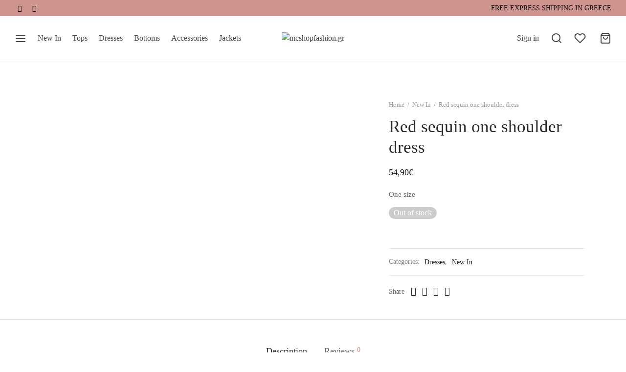

--- FILE ---
content_type: text/html; charset=UTF-8
request_url: https://mcshopfashion.gr/product/red-sequin-one-shoulder-dress/
body_size: 36658
content:

 <!doctype html>
<html lang="en-US">
<head>
	<meta charset="UTF-8" />
	<meta name="viewport" content="width=device-width, initial-scale=1, maximum-scale=1, user-scalable=no">
	<link rel="profile" href="http://gmpg.org/xfn/11">
	<link rel="pingback" href="https://mcshopfashion.gr/xmlrpc.php">
					<script>document.documentElement.className = document.documentElement.className + ' yes-js js_active js'</script>
			<title>Red sequin one shoulder dress &#8211; mcshopfashion.gr</title>
<link rel='dns-prefetch' href='//s.w.org' />
<link rel="alternate" type="application/rss+xml" title="mcshopfashion.gr &raquo; Feed" href="https://mcshopfashion.gr/feed/" />
<link rel="alternate" type="application/rss+xml" title="mcshopfashion.gr &raquo; Comments Feed" href="https://mcshopfashion.gr/comments/feed/" />
<link rel="alternate" type="application/rss+xml" title="mcshopfashion.gr &raquo; Red sequin one shoulder dress Comments Feed" href="https://mcshopfashion.gr/product/red-sequin-one-shoulder-dress/feed/" />
<link rel='stylesheet' id='litespeed-cache-dummy-css'  href='https://mcshopfashion.gr/wp-content/plugins/litespeed-cache/assets/css/litespeed-dummy.css?ver=5.5.17' media='all' />
<link rel='stylesheet' id='wp-block-library-css'  href='https://mcshopfashion.gr/wp-includes/css/dist/block-library/style.min.css?ver=5.5.17' media='all' />
<link rel='stylesheet' id='wp-block-library-theme-css'  href='https://mcshopfashion.gr/wp-includes/css/dist/block-library/theme.min.css?ver=5.5.17' media='all' />
<link rel='stylesheet' id='wc-block-vendors-style-css'  href='https://mcshopfashion.gr/wp-content/plugins/woocommerce/packages/woocommerce-blocks/build/vendors-style.css?ver=3.4.0' media='all' />
<link rel='stylesheet' id='wc-block-style-css'  href='https://mcshopfashion.gr/wp-content/plugins/woocommerce/packages/woocommerce-blocks/build/style.css?ver=3.4.0' media='all' />
<link rel='stylesheet' id='jquery-selectBox-css'  href='https://mcshopfashion.gr/wp-content/plugins/yith-woocommerce-wishlist/assets/css/jquery.selectBox.css?ver=1.2.0' media='all' />
<link rel='stylesheet' id='yith-wcwl-font-awesome-css'  href='https://mcshopfashion.gr/wp-content/plugins/yith-woocommerce-wishlist/assets/css/font-awesome.css?ver=4.7.0' media='all' />
<link rel='stylesheet' id='yith-wcwl-main-css'  href='https://mcshopfashion.gr/wp-content/plugins/yith-woocommerce-wishlist/assets/css/style.css?ver=3.0.15' media='all' />
<style id='yith-wcwl-main-inline-css'>
.yith-wcwl-share li a{color: #FFFFFF;}.yith-wcwl-share li a:hover{color: #FFFFFF;}.yith-wcwl-share a.facebook{background: #39599E; background-color: #39599E;}.yith-wcwl-share a.facebook:hover{background: #39599E; background-color: #39599E;}.yith-wcwl-share a.twitter{background: #45AFE2; background-color: #45AFE2;}.yith-wcwl-share a.twitter:hover{background: #39599E; background-color: #39599E;}.yith-wcwl-share a.pinterest{background: #AB2E31; background-color: #AB2E31;}.yith-wcwl-share a.pinterest:hover{background: #39599E; background-color: #39599E;}.yith-wcwl-share a.email{background: #FBB102; background-color: #FBB102;}.yith-wcwl-share a.email:hover{background: #39599E; background-color: #39599E;}.yith-wcwl-share a.whatsapp{background: #00A901; background-color: #00A901;}.yith-wcwl-share a.whatsapp:hover{background: #39599E; background-color: #39599E;}
</style>
<link rel='stylesheet' id='rs-plugin-settings-css'  href='https://mcshopfashion.gr/wp-content/plugins/revslider/public/assets/css/rs6.css?ver=6.2.23' media='all' />
<style id='rs-plugin-settings-inline-css'>
#rs-demo-id {}
</style>
<link rel='stylesheet' id='uaf_client_css-css'  href='https://mcshopfashion.gr/wp-content/uploads/useanyfont/uaf.css?ver=1611246039' media='all' />
<link rel='stylesheet' id='photoswipe-css'  href='https://mcshopfashion.gr/wp-content/plugins/woocommerce/assets/css/photoswipe/photoswipe.min.css?ver=4.6.5' media='all' />
<link rel='stylesheet' id='photoswipe-default-skin-css'  href='https://mcshopfashion.gr/wp-content/plugins/woocommerce/assets/css/photoswipe/default-skin/default-skin.min.css?ver=4.6.5' media='all' />
<style id='woocommerce-inline-inline-css'>
.woocommerce form .form-row .required { visibility: visible; }
</style>
<link rel='stylesheet' id='woocommerce_prettyPhoto_css-css'  href='//mcshopfashion.gr/wp-content/plugins/woocommerce/assets/css/prettyPhoto.css?ver=5.5.17' media='all' />
<link rel='stylesheet' id='goya-icons-css'  href='https://mcshopfashion.gr/wp-content/themes/goya/assets/icons/theme-icons/style.css?ver=1.0.3' media='all' />
<link rel='stylesheet' id='goya-fonts-css'  href='https://mcshopfashion.gr/wp-content/themes/goya/assets/css/fonts.css?ver=1.0.3' media='all' />
<link rel='stylesheet' id='goya-grid-css'  href='https://mcshopfashion.gr/wp-content/themes/goya/assets/css/grid.css?ver=1.0.3' media='all' />
<link rel='stylesheet' id='goya-core-css'  href='https://mcshopfashion.gr/wp-content/themes/goya/assets/css/core.css?ver=1.0.3' media='all' />
<link rel='stylesheet' id='goya-wishlist-css'  href='https://mcshopfashion.gr/wp-content/themes/goya/assets/css/wishlist.css?ver=1.0.3' media='all' />
<link rel='stylesheet' id='goya-shop-css'  href='https://mcshopfashion.gr/wp-content/themes/goya/assets/css/shop.css?ver=1.0.3' media='all' />
<link rel='stylesheet' id='goya-elements-css'  href='https://mcshopfashion.gr/wp-content/themes/goya/assets/css/vc-elements.css?ver=1.0.3' media='all' />
<style id='goya-customizer-styles-inline-css'>
body,blockquote cite {line-height:1.5;color:#585858;}body,blockquote cite,.entry-content h2,.post-sidebar .widget > h6,.entry-content h2,.mfp-content h2,.footer h2,.entry-content h3,.mfp-content h3,.footer h3,.entry-content h4,.mfp-content h4,.footer h4,.et-banner-text .et-banner-title,.woocommerce-order-received h2,.woocommerce-MyAccount-content h2,.woocommerce-MyAccount-content h3,.woocommerce-checkout h3,.order_review_heading,.woocommerce-MyAccount-content legend,.related h2,.up-sells h2,.cross-sells h2,.cart-collaterals h5,.cart-collaterals h3,.cart-collaterals h2,.related-posts .related-title,.et_post_nav .post_nav_link h3,.comment-reply-title,.comment-reply-title .button,.product-details-accordion .woocommerce-Reviews-title,.comments-container .comments-title {font-family:Jost, sans-serif;font-weight:400;}h1,.page-header .page-title,.entry-header .entry-title,.et-shop-title,.product-showcase.product-title-top .product_title,.et-product-detail .summary h1.product_title,.entry-title.blog-title,.post.post-detail .entry-header .entry-title,.post.post-detail .post-featured .entry-header .entry-title,blockquote h1, blockquote h2, blockquote h3, blockquote h4, blockquote h5, blockquote h6, blockquote p,.post-sidebar .widget > h6,.entry-content:not(.wc-tab) h2,.mfp-content h2,.footer h2,.entry-content .wc-tab h2,.entry-content h3,.mfp-content h3,.footer h3,.et-banner-text .et-banner-title,.woocommerce-order-received h2,.woocommerce-MyAccount-content h2,.woocommerce-MyAccount-content h3,.woocommerce-checkout h3,.order_review_heading,.woocommerce-MyAccount-content legend,.et-portfolio .type-portfolio h3,.related h2,.up-sells h2,.cross-sells h2,.cart-collaterals h5,.cart-collaterals h3,.cart-collaterals h2,.related-posts .related-title,.et_post_nav .post_nav_link h3,.comments-container .comments-title,.comment-reply-title,.product-details-accordion .woocommerce-Reviews-title,.wp-block-cover .wp-block-cover-text,.wp-block-cover .wp-block-cover__inner-container,.wp-block-cover-image .wp-block-cover-image-text,.wp-block-cover-image h2,.revslider-slide-title,.font-catcher {font-family:Jost, sans-serif,sans-serif;font-weight:400;}body,blockquote cite,div.vc_progress_bar .vc_single_bar .vc_label,div.vc_toggle_size_sm .vc_toggle_title h4 {font-size:16px;}.wp-caption-text,.woocommerce-breadcrumb,.post.listing .listing_content .post-meta,.footer-bar .footer-bar-content,.side-menu .mobile-widgets p,.side-menu .side-widgets p,.shop_table.cart tbody tr td .update-cart,.shop_table.cart tbody tr td .remove_item,.products .product.product-category a div h2 .count,#payment .payment_methods li .payment_box,#payment .payment_methods li a.about_paypal,.et-product-detail .summary .sizing_guide,#reviews .commentlist li .comment-text .woocommerce-review__verified,#reviews .commentlist li .comment-text .woocommerce-review__published-date,.commentlist > li .comment-meta,.widget .type-post .post-meta,.widget_rss .rss-date,.wp-block-latest-comments__comment-date,.wp-block-latest-posts__post-date,.commentlist > li .reply,.comment-reply-title small,.commentlist .bypostauthor .post-author,.commentlist .bypostauthor > .comment-body .fn:after,.et-portfolio.et-portfolio-style-hover-card .type-portfolio .et-portfolio-excerpt {font-size:13px;}h1, h2, h3, h4, h5, h6{color:#282828;}.button,input[type=submit]{background-color:#282828;}.et-product-detail .single_add_to_cart_button,.products:not(.shop_display_list) .et-listing-style4 .after_shop_loop_actions .add_to_cart_button.button,.woocommerce-mini-cart__buttons .button.checkout,.button.checkout-button,#place_order.button,.woocommerce .argmc-wrapper .argmc-nav-buttons .argmc-submit {background-color:#000000;}.product-showcase-light-text .showcase-inner .single_add_to_cart_button {color:#181818;background-color:#ffffff;}.button.outlined,.button.outlined:hover,.woocommerce-Reviews .comment-reply-title:hover {color:#282828;opacity:1;}input[type="text"],input[type="password"],input[type="number"],input[type="date"],input[type="datetime"],input[type="datetime-local"],input[type="time"],input[type="month"],input[type="week"],input[type="email"],input[type="search"],input[type="tel"],input[type="url"],input.input-text,select,textarea,.nf-form-cont .nf-form-content .list-select-wrap .nf-field-element > div,.nf-form-cont .nf-form-content input:not([type="button"]),.nf-form-cont .nf-form-content textarea,.nf-form-cont .nf-form-content .submit-wrap .ninja-forms-field,.button,.el-style-border-bottom .mc4wp-form-fields input[type="email"],.comment-form-rating,.woocommerce a.ywsl-social,.login a.ywsl-social,input[type=submit],.select2.select2-container--default .select2-selection--single,.woocommerce .woocommerce-MyAccount-content .shop_table .woocommerce-button,.woocommerce .sticky-product-bar .quantity,.woocommerce .et-product-detail .summary .quantity,div.argmc-customer-details,div.argmc-wrapper .argmc-billing-details,div.argmc-wrapper .argmc-shipping-details,.et-product-detail .summary .yith-wcwl-add-to-wishlist > div > a,.wishlist_table .add_to_cart.button,.yith-wcwl-add-button a.add_to_wishlist,.yith-wcwl-popup-button a.add_to_wishlist,.wishlist_table a.ask-an-estimate-button,.wishlist-title a.show-title-form,.hidden-title-form a.hide-title-form,.woocommerce .yith-wcwl-wishlist-new button,.wishlist_manage_table a.create-new-wishlist,.wishlist_manage_table button.submit-wishlist-changes,.yith-wcwl-wishlist-search-form button.wishlist-search-button,#side-filters.side-panel .et-close {border-radius:0px;}.et-banner .et-banner-content .et-banner-title.color-accent,.et-banner .et-banner-content .et-banner-subtitle.color-accent,.et-banner .et-banner-content .et-banner-link.link.color-accent,.et-banner .et-banner-content .et-banner-link.link.color-accent:hover,.et-banner .et-banner-content .et-banner-link.outlined.color-accent,.et-banner .et-banner-content .et-banner-link.outlined.color-accent:hover {color:#cf948e;}.et-banner .et-banner-content .et-banner-subtitle.tag_style.color-accent,.et-banner .et-banner-content .et-banner-link.solid.color-accent,.et-banner .et-banner-content .et-banner-link.solid.color-accent:hover {background:#cf948e;}.et-iconbox.icon-style-background.icon-color-accent .et-feature-icon {background:#cf948e;}.et-iconbox.icon-style-border.icon-color-accent .et-feature-icon,.et-iconbox.icon-style-simple.icon-color-accent .et-feature-icon {color:#cf948e;}.et-counter.counter-color-accent .h1,.et-counter.icon-color-accent i {color:#cf948e;}.et_btn.solid.color-accent {background:#cf948e;}.et_btn.link.color-accent,.et_btn.outlined.color-accent,.et_btn.outlined.color-accent:hover {color:#cf948e;}.et-animatype.color-accent .et-animated-entry,.et-stroketype.color-accent *{color:#cf948e;}.slick-prev:hover,.slick-next:hover,.flex-prev:hover,.flex-next:hover,.mfp-wrap.quick-search .mfp-content [type="submit"],.et-close,.single-product .pswp__button:hover,.content404 h4,.et-cart-empty .cart-empty,.woocommerce-tabs .tabs li a span,.woo-variation-gallery-wrapper .woo-variation-gallery-trigger:hover:after,.mobile-menu li.menu-item-has-children.active > .et-menu-toggle:after,.mobile-menu li.menu-item-has-children > .et-menu-toggle:hover,.remove:hover, a.remove:hover,span.minicart-counter.et-count-zero,.tag-cloud-link .tag-link-count,.star-rating > span:before,.comment-form-rating .stars > span:before,.wpmc-tabs-wrapper li.wpmc-tab-item.current,div.argmc-wrapper .tab-completed-icon:before,div.argmc-wrapper .argmc-tab-item.completed .argmc-tab-number,.widget .wc-layered-nav-rating.chosen,.widget ul li.active,.woocommerce .widget_layered_nav ul.yith-wcan-list li.chosen a,.woocommerce .widget_layered_nav ul.yith-wcan-label li.chosen a,.widget.widget_layered_nav li.chosen a, .widget.widget_layered_nav li.current-cat a,.widget.widget_layered_nav_filters li.chosen a,.widget.widget_layered_nav_filters li.current-cat a,.et-wp-gallery-popup .mfp-arrow,.et-page-load-overlay .dot3-loader {color:#cf948e;}.accent-color:not(.fancy-tag),.accent-color:not(.fancy-tag) .wpb_wrapper > h1,.accent-color:not(.fancy-tag) .wpb_wrapper > h2,.accent-color:not(.fancy-tag) .wpb_wrapper > h3,.accent-color:not(.fancy-tag) .wpb_wrapper > h4,.accent-color:not(.fancy-tag) .wpb_wrapper > h5,.accent-color:not(.fancy-tag) .wpb_wrapper > h6,.accent-color:not(.fancy-tag) .wpb_wrapper > p {color:#cf948e !important;}.accent-color.fancy-tag,.wpb_text_column .accent-color.fancy-tag:last-child,.accent-color.fancy-tag .wpb_wrapper > h1,.accent-color.fancy-tag .wpb_wrapper > h2,.accent-color.fancy-tag .wpb_wrapper > h3,.accent-color.fancy-tag .wpb_wrapper > h4,.accent-color.fancy-tag .wpb_wrapper > h5,.accent-color.fancy-tag .wpb_wrapper > h6,.accent-color.fancy-tag .wpb_wrapper > p {background-color:#cf948e;}.wpmc-tabs-wrapper li.wpmc-tab-item.current .wpmc-tab-number,.wpmc-tabs-wrapper li.wpmc-tab-item.current:before,.tag-cloud-link:hover,div.argmc-wrapper .argmc-tab-item.completed .argmc-tab-number,div.argmc-wrapper .argmc-tab-item.current .argmc-tab-number,div.argmc-wrapper .argmc-tab-item.last.current + .argmc-tab-item:hover .argmc-tab-number,.woocommerce .widget_layered_nav ul.yith-wcan-list li.chosen a,.woocommerce .widget_layered_nav ul.yith-wcan-label li.chosen a,.widget.widget_layered_nav li.chosen a,.widget.widget_layered_nav li.current-cat a,.widget.widget_layered_nav_filters li.chosen a,.widget.widget_layered_nav_filters li.current-cat a,.widget.widget_layered_nav .et-widget-color-filter li.chosen a:hover:before,.woocommerce-product-gallery .flex-control-thumbs li img.flex-active {border-color:#cf948e;}.mfp-close.scissors-close:hover:before,.mfp-close.scissors-close:hover:after,.remove:hover:before,.remove:hover:after,#side-cart .remove:hover:before,#side-cart .remove:hover:after,#side-cart.dark .remove:hover:before,#side-cart.dark .remove:hover:after,.yith-wcan-loading:after,.blockUI.blockOverlay:after,.easyzoom-notice:after,.woocommerce-product-gallery__wrapper .slick:after,.add_to_cart_button.loading:after,.et-loader:after,#side-filters.ajax-loader .et-close,.vc_progress_bar.vc_progress-bar-color-bar_orange .vc_single_bar span.vc_bar,span.minicart-counter,.et-active-filters-count,div.argmc-wrapper .argmc-tab-item.current .argmc-tab-number,div.argmc-wrapper .argmc-tab-item.visited:hover .argmc-tab-number,div.argmc-wrapper .argmc-tab-item.last.current + .argmc-tab-item:hover .argmc-tab-number,.slick-dots li button:hover,.wpb_column.et-light-column .postline:before,.wpb_column.et-light-column .postline-medium:before,.wpb_column.et-light-column .postline-large:before,.et-feat-video-btn:hover .et-featured-video-icon:after,.post.type-post.sticky .entry-title a:after {background-color:#cf948e;}div.argmc-wrapper .argmc-tab-item.visited:before {border-bottom-color:#cf948e;}.fancy-title,h1.fancy-title,h2.fancy-title,h3.fancy-title,h4.fancy-title,h5.fancy-title,h6.fancy-title {color:#cf948e}.fancy-tag,h1.fancy-tag,h2.fancy-tag,h3.fancy-tag,h4.fancy-tag,h5.fancy-tag,h6.fancy-tag {background-color:#cf948e}.header,.header-spacer,.product-header-spacer {height:90px;}.page-header-transparent .hero-header .hero-title {padding-top:90px;}@media only screen and (min-width:992px) {.et-product-detail.et-product-layout-no-padding.product-header-transparent .showcase-inner .product-information {padding-top:90px;}.header_on_scroll:not(.megamenu-active) .header {height:70px;}}@media only screen and (max-width:991px) {.header,.header_on_scroll .header,.header-spacer,.product-header-spacer {height:60px;}.page-header-transparent .hero-header .hero-title {padding-top:60px;}}@media screen and (min-width:576px) and (max-width:767px) {.sticky-product-bar {height:60px;}.product-bar-visible.single-product.fixed-product-bar-bottom .footer {margin-bottom:60px;}.product-bar-visible.single-product.fixed-product-bar-bottom #scroll_to_top.active {bottom:70px;}}.header .menu-holder {min-height:80px;}@media only screen and (max-width:767px) {.header .menu-holder {min-height:50px;}}.header .logolink .logoimg {max-height:80px;}@media only screen and (max-width:767px) {.header .logolink .logoimg {max-height:50px;}}.top-bar {background-color:#cf948e;height:33px;line-height:33px;}.top-bar,.top-bar a,.top-bar .selected {color:#0a0a0a;}.et-global-campaign {background-color:#cf948e;color:#ffffff;height:33px;}.et-global-campaign .remove:before,.et-global-campaign .remove:after {background-color:#ffffff;}.page-header-regular .header,.header_on_scroll .header {background-color:#ffffff;}@media only screen and (max-width:576px) {.page-header-transparent:not(.header-transparent-mobiles):not(.header_on_scroll) .header {background-color:#ffffff;}}.header a,.header .menu-toggle,.header .goya-search button {color:#444444;}@media only screen and (max-width:767px) {.sticky-header-light .header .menu-toggle:hover,.header-transparent-mobiles.sticky-header-light.header_on_scroll .header a.icon,.header-transparent-mobiles.sticky-header-light.header_on_scroll .header .menu-toggle,.header-transparent-mobiles.light-title:not(.header_on_scroll) .header a.icon,.header-transparent-mobiles.light-title:not(.header_on_scroll) .header .menu-toggle {color:#ffffff;}}@media only screen and (min-width:768px) {.light-title:not(.header_on_scroll) .header .site-title,.light-title:not(.header_on_scroll) .header .et-header-menu>li> a,.sticky-header-light.header_on_scroll .header .et-header-menu>li> a,.light-title:not(.header_on_scroll) span.minicart-counter.et-count-zero,.sticky-header-light.header_on_scroll .header .icon,.sticky-header-light.header_on_scroll .header .menu-toggle,.light-title:not(.header_on_scroll) .header .icon,.light-title:not(.header_on_scroll) .header .menu-toggle {color:#ffffff;}}.et-header-menu .menu-label,.mobile-menu .menu-label {background-color:#999999;}.et-header-menu ul.sub-menu:before,.et-header-menu .sub-menu .sub-menu {background-color:#ffffff;}.et-header-menu>li.menu-item-has-children > a:after {border-bottom-color:#ffffff;}.et-header-menu ul.sub-menu li a {color:#444444;}.side-panel .mobile-bar,.side-panel .mobile-bar.dark {background:#f8f8f8;}.side-mobile-menu,.side-mobile-menu.dark { background:#ffffff;}.side-fullscreen-menu,.side-fullscreen-menu.dark { background:#ffffff;}.site-footer,.site-footer.dark {background-color:#ffffff;}.site-footer .footer-bar.custom-color-1,.site-footer .footer-bar.custom-color-1.dark {background-color:#262626;}.mfp #et-quickview {max-width:960px;}.et-shop-widget-scroll{max-height:150px;}.star-rating > span:before,.comment-form-rating .stars > span:before {color:#282828;}.product-inner .badge.onsale,.wc-block-grid .wc-block-grid__products .wc-block-grid__product .wc-block-grid__product-onsale {color:#000000;background-color:#ffffff;}.et-product-detail .summary .badge.onsale {border-color:#000000;}.product-inner .badge.new {color:#0a0a0a;background-color:#cf948e;}.product-inner .badge.out-of-stock {color:#585858;background-color:#ffffff;}@media screen and (min-width:768px) {.wc-block-grid__products .wc-block-grid__product .wc-block-grid__product-image {margin-top:5px;}.wc-block-grid__products .wc-block-grid__product:hover .wc-block-grid__product-image {transform:translateY(-5px);}.wc-block-grid__products .wc-block-grid__product:hover .wc-block-grid__product-image img {-moz-transform:scale(1.05, 1.05);-ms-transform:scale(1.05, 1.05);-webkit-transform:scale(1.05, 1.05);transform:scale(1.05, 1.05);}}.et-blog.hero-header .hero-title {background-color:#f8f8f8;}.post.post-detail.hero-title .post-featured.title-wrap {background-color:#f8f8f8;}.has-gutenberg-white-color { color:#ffffff !important; }.has-gutenberg-white-background-color { background-color:#ffffff; }.wp-block-button.outlined .has-gutenberg-white-color { border-color:#ffffff !important; background-color:transparent !important; }.has-gutenberg-shade-color { color:#f8f8f8 !important; }.has-gutenberg-shade-background-color { background-color:#f8f8f8; }.wp-block-button.outlined .has-gutenberg-shade-color { border-color:#f8f8f8 !important; background-color:transparent !important; }.has-gutenberg-gray-color { color:#777777 !important; }.has-gutenberg-gray-background-color { background-color:#777777; }.wp-block-button.outlined .has-gutenberg-gray-color { border-color:#777777 !important; background-color:transparent !important; }.has-gutenberg-dark-color { color:#282828 !important; }.has-gutenberg-dark-background-color { background-color:#282828; }.wp-block-button.outlined .has-gutenberg-dark-color { border-color:#282828 !important; background-color:transparent !important; }.has-gutenberg-accent-color { color:#cf948e !important; }.has-gutenberg-accent-background-color { background-color:#cf948e; }.wp-block-button.outlined .has-gutenberg-accent-color { border-color:#cf948e !important; background-color:transparent !important; }.commentlist .bypostauthor > .comment-body .fn:after {content:'Post Author';}.et-inline-validation-notices .form-row.woocommerce-invalid-required-field:after{content:'Required field';}.post.type-post.sticky .entry-title a:after {content:'Featured';}
</style>
<link rel='stylesheet' id='woo-variation-swatches-css'  href='https://mcshopfashion.gr/wp-content/plugins/woo-variation-swatches/assets/css/frontend.min.css?ver=1.1.0' media='all' />
<style id='woo-variation-swatches-inline-css'>
.variable-item:not(.radio-variable-item) { width : 30px; height : 30px; } .wvs-style-squared .button-variable-item { min-width : 30px; } .button-variable-item span { font-size : 16px; }
</style>
<link rel='stylesheet' id='woo-variation-swatches-theme-override-css'  href='https://mcshopfashion.gr/wp-content/plugins/woo-variation-swatches/assets/css/wvs-theme-override.min.css?ver=1.1.0' media='all' />
<link rel='stylesheet' id='woo-variation-swatches-tooltip-css'  href='https://mcshopfashion.gr/wp-content/plugins/woo-variation-swatches/assets/css/frontend-tooltip.min.css?ver=1.1.0' media='all' />
<script type="text/template" id="tmpl-variation-template">
	<div class="woocommerce-variation-description">{{{ data.variation.variation_description }}}</div>
	<div class="woocommerce-variation-price">{{{ data.variation.price_html }}}</div>
	<div class="woocommerce-variation-availability">{{{ data.variation.availability_html }}}</div>
</script>
<script type="text/template" id="tmpl-unavailable-variation-template">
	<p>Sorry, this product is unavailable. Please choose a different combination.</p>
</script>
<script src='https://mcshopfashion.gr/wp-includes/js/jquery/jquery.js?ver=1.12.4-wp' id='jquery-core-js'></script>
<script src='https://mcshopfashion.gr/wp-content/plugins/revslider/public/assets/js/rbtools.min.js?ver=6.2.23' id='tp-tools-js'></script>
<script src='https://mcshopfashion.gr/wp-content/plugins/revslider/public/assets/js/rs6.min.js?ver=6.2.23' id='revmin-js'></script>
<script src='https://mcshopfashion.gr/wp-content/plugins/woocommerce/assets/js/jquery-blockui/jquery.blockUI.min.js?ver=2.70' id='jquery-blockui-js'></script>
<script id='wc-add-to-cart-js-extra'>
var wc_add_to_cart_params = {"ajax_url":"\/wp-admin\/admin-ajax.php","wc_ajax_url":"\/?wc-ajax=%%endpoint%%","i18n_view_cart":"View cart","cart_url":"https:\/\/mcshopfashion.gr\/cart-3\/","is_cart":"","cart_redirect_after_add":"no"};
</script>
<script src='https://mcshopfashion.gr/wp-content/plugins/woocommerce/assets/js/frontend/add-to-cart.min.js?ver=4.6.5' id='wc-add-to-cart-js'></script>
<script src='https://mcshopfashion.gr/wp-content/plugins/js_composer/assets/js/vendors/woocommerce-add-to-cart.js?ver=6.4.0' id='vc_woocommerce-add-to-cart-js-js'></script>
<script src='https://mcshopfashion.gr/wp-content/themes/goya/assets/js/vendor/jquery.cookie.js?ver=1.4.1' id='cookie-js'></script>
<link rel="https://api.w.org/" href="https://mcshopfashion.gr/wp-json/" /><link rel="alternate" type="application/json" href="https://mcshopfashion.gr/wp-json/wp/v2/product/7035" /><link rel="EditURI" type="application/rsd+xml" title="RSD" href="https://mcshopfashion.gr/xmlrpc.php?rsd" />
<link rel="wlwmanifest" type="application/wlwmanifest+xml" href="https://mcshopfashion.gr/wp-includes/wlwmanifest.xml" /> 
<meta name="generator" content="WordPress 5.5.17" />
<meta name="generator" content="WooCommerce 4.6.5" />
<link rel="canonical" href="https://mcshopfashion.gr/product/red-sequin-one-shoulder-dress/" />
<link rel='shortlink' href='https://mcshopfashion.gr/?p=7035' />
<link rel="alternate" type="application/json+oembed" href="https://mcshopfashion.gr/wp-json/oembed/1.0/embed?url=https%3A%2F%2Fmcshopfashion.gr%2Fproduct%2Fred-sequin-one-shoulder-dress%2F" />
<link rel="alternate" type="text/xml+oembed" href="https://mcshopfashion.gr/wp-json/oembed/1.0/embed?url=https%3A%2F%2Fmcshopfashion.gr%2Fproduct%2Fred-sequin-one-shoulder-dress%2F&#038;format=xml" />
	<noscript><style>.woocommerce-product-gallery{ opacity: 1 !important; }</style></noscript>
	<style type="text/css">
body.custom-background #wrapper { background-color: #ffffff; }
</style>
<meta name="generator" content="Powered by Slider Revolution 6.2.23 - responsive, Mobile-Friendly Slider Plugin for WordPress with comfortable drag and drop interface." />
<link rel="icon" href="https://mcshopfashion.gr/wp-content/uploads/2020/10/cropped-mcshopfashion_icon-1-32x32.png" sizes="32x32" />
<link rel="icon" href="https://mcshopfashion.gr/wp-content/uploads/2020/10/cropped-mcshopfashion_icon-1-192x192.png" sizes="192x192" />
<link rel="apple-touch-icon" href="https://mcshopfashion.gr/wp-content/uploads/2020/10/cropped-mcshopfashion_icon-1-180x180.png" />
<meta name="msapplication-TileImage" content="https://mcshopfashion.gr/wp-content/uploads/2020/10/cropped-mcshopfashion_icon-1-270x270.png" />
		<!-- Facebook Pixel Code -->
		<script>
			var aepc_pixel = {"pixel_id":"228281145449814","user":{},"enable_advanced_events":"yes","fire_delay":"0","enable_viewcontent":"yes","enable_addtocart":"yes","enable_addtowishlist":"no","enable_initiatecheckout":"yes","enable_addpaymentinfo":"yes","enable_purchase":"yes","allowed_params":{"AddToCart":["value","currency","content_category","content_name","content_type","content_ids"],"AddToWishlist":["value","currency","content_category","content_name","content_type","content_ids"]}},
				aepc_pixel_args = [],
				aepc_extend_args = function( args ) {
					if ( typeof args === 'undefined' ) {
						args = {};
					}

					for(var key in aepc_pixel_args)
						args[key] = aepc_pixel_args[key];

					return args;
				};

			// Extend args
			if ( 'yes' === aepc_pixel.enable_advanced_events ) {
				aepc_pixel_args.userAgent = navigator.userAgent;
				aepc_pixel_args.language = navigator.language;

				if ( document.referrer.indexOf( document.domain ) < 0 ) {
					aepc_pixel_args.referrer = document.referrer;
				}
			}
		</script>
		<script>
						!function(f,b,e,v,n,t,s){if(f.fbq)return;n=f.fbq=function(){n.callMethod?
				n.callMethod.apply(n,arguments):n.queue.push(arguments)};if(!f._fbq)f._fbq=n;
				n.push=n;n.loaded=!0;n.version='2.0';n.agent='dvpixelcaffeinewordpress';n.queue=[];t=b.createElement(e);t.async=!0;
				t.src=v;s=b.getElementsByTagName(e)[0];s.parentNode.insertBefore(t,s)}(window,
				document,'script','https://connect.facebook.net/en_US/fbevents.js');
			
						fbq('init', aepc_pixel.pixel_id, aepc_pixel.user);

						setTimeout( function() {
				fbq('track', "PageView", aepc_pixel_args);
			}, aepc_pixel.fire_delay * 1000 );
					</script>
				<noscript><img height="1" width="1" style="display:none"
		               src="https://www.facebook.com/tr?id=228281145449814&ev=PageView&noscript=1"
			/></noscript>
				<!-- End Facebook Pixel Code -->
		<script type="text/javascript">function setREVStartSize(e){
			//window.requestAnimationFrame(function() {				 
				window.RSIW = window.RSIW===undefined ? window.innerWidth : window.RSIW;	
				window.RSIH = window.RSIH===undefined ? window.innerHeight : window.RSIH;	
				try {								
					var pw = document.getElementById(e.c).parentNode.offsetWidth,
						newh;
					pw = pw===0 || isNaN(pw) ? window.RSIW : pw;
					e.tabw = e.tabw===undefined ? 0 : parseInt(e.tabw);
					e.thumbw = e.thumbw===undefined ? 0 : parseInt(e.thumbw);
					e.tabh = e.tabh===undefined ? 0 : parseInt(e.tabh);
					e.thumbh = e.thumbh===undefined ? 0 : parseInt(e.thumbh);
					e.tabhide = e.tabhide===undefined ? 0 : parseInt(e.tabhide);
					e.thumbhide = e.thumbhide===undefined ? 0 : parseInt(e.thumbhide);
					e.mh = e.mh===undefined || e.mh=="" || e.mh==="auto" ? 0 : parseInt(e.mh,0);		
					if(e.layout==="fullscreen" || e.l==="fullscreen") 						
						newh = Math.max(e.mh,window.RSIH);					
					else{					
						e.gw = Array.isArray(e.gw) ? e.gw : [e.gw];
						for (var i in e.rl) if (e.gw[i]===undefined || e.gw[i]===0) e.gw[i] = e.gw[i-1];					
						e.gh = e.el===undefined || e.el==="" || (Array.isArray(e.el) && e.el.length==0)? e.gh : e.el;
						e.gh = Array.isArray(e.gh) ? e.gh : [e.gh];
						for (var i in e.rl) if (e.gh[i]===undefined || e.gh[i]===0) e.gh[i] = e.gh[i-1];
											
						var nl = new Array(e.rl.length),
							ix = 0,						
							sl;					
						e.tabw = e.tabhide>=pw ? 0 : e.tabw;
						e.thumbw = e.thumbhide>=pw ? 0 : e.thumbw;
						e.tabh = e.tabhide>=pw ? 0 : e.tabh;
						e.thumbh = e.thumbhide>=pw ? 0 : e.thumbh;					
						for (var i in e.rl) nl[i] = e.rl[i]<window.RSIW ? 0 : e.rl[i];
						sl = nl[0];									
						for (var i in nl) if (sl>nl[i] && nl[i]>0) { sl = nl[i]; ix=i;}															
						var m = pw>(e.gw[ix]+e.tabw+e.thumbw) ? 1 : (pw-(e.tabw+e.thumbw)) / (e.gw[ix]);					
						newh =  (e.gh[ix] * m) + (e.tabh + e.thumbh);
					}				
					if(window.rs_init_css===undefined) window.rs_init_css = document.head.appendChild(document.createElement("style"));					
					document.getElementById(e.c).height = newh+"px";
					window.rs_init_css.innerHTML += "#"+e.c+"_wrapper { height: "+newh+"px }";				
				} catch(e){
					console.log("Failure at Presize of Slider:" + e)
				}					   
			//});
		  };</script>
		<style id="wp-custom-css">
			/* Change Selection Text Color When Highlighting */ 
::-moz-selection { background-color: #000000; 
color: #fff; } 
::selection { background-color: #000000; 
color: #fff; }

div.wpforms-container-full .wpforms-form input[type=submit], div.wpforms-container-full .wpforms-form button[type=submit], div.wpforms-container-full .wpforms-form .wpforms-page-button {
	background-color: #cf948e
}

.et-banner-text .et-banner-title.medium {
	font-size: 1.7rem;
}		</style>
		<style id="kirki-inline-styles">.header,.header-spacer,.product-header-spacer{height:90px;}.header .logolink .logoimg{max-height:80px;}.top-bar{height:33px;line-height:33px;background-color:#cf948e;}.top-bar,.top-bar .selected,.top-bar a{color:#0a0a0a;}.page-header-regular .header, .header_on_scroll .header{background-color:#ffffff;}.header .goya-search button,.header .menu-toggle,.header a{color:#444444;}.et-header-menu .menu-label{background-color:#999999;}.et-header-menu li >.sub-menu > li{width:240px;}.et-header-menu ul.sub-menu li a{color:#444444;}.et-header-menu .sub-menu .sub-menu,.et-header-menu ul.sub-menu:before{background-color:#ffffff;}.et-header-menu>li.menu-item-has-children > a:after{border-bottom-color:#ffffff;}.side-panel .mobile-bar,.side-panel .mobile-bar.dark{background-color:#f8f8f8;}.side-fullscreen-menu,.side-fullscreen-menu.dark{background-color:#ffffff;}.side-menu.side-mobile-menu,.side-menu.side-mobile-menu.dark{background-color:#ffffff;}.site-footer,.site-footer.dark{background-color:#ffffff;}.site-footer .footer-bar.custom-color-1,.site-footer .footer-bar.custom-color-1.dark{background-color:#262626;}.footer-bar.custom-color-1 .social-icons a{color:#000000;}.mfp #et-quickview{max-width:960px;}.et-product-detail .single_add_to_cart_button, .products:not(.shop_display_list) .et-listing-style4 .after_shop_loop_actions .add_to_cart_button.button, .woocommerce-mini-cart__buttons .button.checkout, .button.checkout-button, #place_order.button, .woocommerce .argmc-wrapper .argmc-nav-buttons .argmc-submit{background-color:#000000;}.product-showcase-light-text .showcase-inner .single_add_to_cart_button{background-color:#ffffff;}.product-showcase-light-text .et-product-detail .single_add_to_cart_button{color:#181818;}.star-rating > span:before, .comment-form-rating .stars > span:before{color:#282828;}.product-inner .badge.onsale{color:#000000;background-color:#ffffff;}.et-product-detail .summary .badge.onsale{border-color:#000000;}.product-inner .badge.new{background-color:#cf948e;}.product-inner .badge.out-of-stock{color:#585858;background-color:#ffffff;}.mfp-wrap.quick-search .mfp-content [type="submit"], .et-close, .single-product .pswp__button:hover, .content404 h4, .et-cart-empty .cart-empty, .woocommerce-tabs .tabs li a span, .woo-variation-gallery-wrapper .woo-variation-gallery-trigger:hover:after, .mobile-menu li.menu-item-has-children.active > .et-menu-toggle:after, .mobile-menu li.menu-item-has-children > .et-menu-toggle:hover, .remove:hover, a.remove:hover, .minicart-counter.et-count-zero, .tag-cloud-link .tag-link-count, .wpmc-tabs-wrapper li.wpmc-tab-item.current, div.argmc-wrapper .tab-completed-icon:before, .widget .wc-layered-nav-rating.chosen, .widget ul li.active, .woocommerce .widget_layered_nav ul.yith-wcan-list li.chosen a, .woocommerce .widget_layered_nav ul.yith-wcan-label li.chosen a, .widget.widget_layered_nav li.chosen a, .widget.widget_layered_nav li.current-cat a, .widget.widget_layered_nav_filters li.chosen a, .widget.widget_layered_nav_filters li.current-cat a, .et-wp-gallery-popup .mfp-arrow, .et-page-load-overlay .dot3-loader{color:#cf948e;}body, blockquote cite{color:#686868;}h1, h2, h3, h4, h5, h6{color:#282828;}input[type="text"], input[type="password"], input[type="number"], input[type="date"], input[type="datetime"], input[type="datetime-local"], input[type="time"], input[type="month"], input[type="week"], input[type="email"], input[type="search"], input[type="tel"], input[type="url"], input.input-text, select, textarea, .wp-block-button__link, .nf-form-cont .nf-form-content .list-select-wrap .nf-field-element > div, .nf-form-cont .nf-form-content input:not([type="button"]), .nf-form-cont .nf-form-content textarea, .nf-form-cont .nf-form-content .submit-wrap .ninja-forms-field, .button, .comment-form-rating, .woocommerce a.ywsl-social, .login a.ywsl-social, input[type=submit], .select2.select2-container--default .select2-selection--single, .woocommerce .woocommerce-MyAccount-content .shop_table .woocommerce-button, .woocommerce .sticky-product-bar .quantity, .woocommerce .et-product-detail .summary .quantity, .et-product-detail .summary .yith-wcwl-add-to-wishlist > div > a, .wishlist_table .add_to_cart.button, .yith-wcwl-add-button a.add_to_wishlist, .yith-wcwl-popup-button a.add_to_wishlist, .wishlist_table a.ask-an-estimate-button, .wishlist-title a.show-title-form, .hidden-title-form a.hide-title-form, .woocommerce .yith-wcwl-wishlist-new button, .wishlist_manage_table a.create-new-wishlist, .wishlist_manage_table button.submit-wishlist-changes, .yith-wcwl-wishlist-search-form button.wishlist-search-button, #side-filters.side-panel .et-close{-webkit-border-radius:0px;-moz-border-radius:0px;border-radius:0px;}.button, input[type=submit]{background-color:#282828;}.button.outlined, .button.outlined:hover, .woocommerce-Reviews .comment-reply-title:hover{color:#282828;}.fancy-title{color:#cf948e;}.fancy-tag{background-color:#cf948e;}body{font-family:Jost, sans-serif;font-weight:400;line-height:1.5;}.font-catcher{font-family:Jost, sans-serif;font-weight:400;}body, blockquote cite, div.vc_progress_bar .vc_single_bar .vc_label, div.vc_toggle_size_sm .vc_toggle_title h4{font-size:16px;}.wp-caption-text, .woocommerce-breadcrumb, .post.listing .listing_content .post-meta, .footer-bar .footer-bar-content, .side-menu .mobile-widgets p, .side-menu .side-widgets p, .shop_table.cart tbody tr td .update-cart, .shop_table.cart tbody tr td .remove_item, .products .product.product-category a div h2 .count, #payment .payment_methods li .payment_box, #payment .payment_methods li a.about_paypal, .et-product-detail .summary .sizing_guide, #reviews .commentlist li .comment-text .woocommerce-review__verified, #reviews .commentlist li .comment-text .woocommerce-review__published-date, .commentlist > li .comment-meta, .widget .type-post .post-meta, .widget_rss .rss-date, .wp-block-latest-comments__comment-date, .wp-block-latest-posts__post-date, .commentlist > li .reply, .comment-reply-title small, .commentlist .bypostauthor .post-author, .commentlist .bypostauthor > .comment-body .fn:after, .et-portfolio.et-portfolio-style-hover-card .type-portfolio .et-portfolio-excerpt{font-size:13px;}@media only screen and (min-width: 768px){.header_on_scroll:not(.megamenu-active) .header{height:70px;}.light-title:not(.header_on_scroll) .header .et-header-menu>li> a,.light-title:not(.header_on_scroll) .header .icon,.light-title:not(.header_on_scroll) .header .menu-toggle,.light-title:not(.header_on_scroll) .header .site-title,.light-title:not(.header_on_scroll) span.minicart-counter.et-count-zero,.sticky-header-light.header_on_scroll .header .et-header-menu>li> a,.sticky-header-light.header_on_scroll .header .icon,.sticky-header-light.header_on_scroll .header .menu-toggle{color:#ffffff;}}@media only screen and (max-width: 767px){.header .logolink .logoimg{max-height:50px;}.header-transparent-mobiles.light-title:not(.header_on_scroll) .header .menu-toggle,.header-transparent-mobiles.light-title:not(.header_on_scroll) .header a.icon,.header-transparent-mobiles.sticky-header-light.header_on_scroll .header .menu-toggle,.header-transparent-mobiles.sticky-header-light.header_on_scroll .header a.icon,.sticky-header-light .header .menu-toggle:hover{color:#ffffff;}.header,.header-spacer,.header_on_scroll .header,.product-header-spacer,.sticky-product-bar{height:60px;}}</style><noscript><style> .wpb_animate_when_almost_visible { opacity: 1; }</style></noscript></head>

<body class="product-template-default single single-product postid-7035 wp-custom-logo wp-embed-responsive theme-goya woocommerce woocommerce-page woocommerce-no-js woo-variation-swatches wvs-theme-goya wvs-theme-child-goya wvs-style-squared wvs-attr-behavior-blur wvs-tooltip wvs-css blog-id-1 et-site-layout-regular wp-gallery-popup has-top-bar megamenu-fullwidth header-sticky header-full-width el-style-border-all el-style-border-width-2 floating-labels et-page-load-transition-false login-single-column et-login-popup header-border-1 page-header-regular product-showcase-dark-text fixed-product-bar fixed-product-bar-top fixed-product-bar-mobile- sticky-header-dark header-transparent-mobiles dark-title wpb-js-composer js-comp-ver-6.4.0 vc_responsive">

	
	
<div id="wrapper" class="open">
	
	<div class="click-capture"></div>
	
	
<div id="top-bar" class="et-top-bar top-bar">
	<div class="container">
					<div class="topbar-items topbar-left">
				<ul class="social-icons top-bar-social-icons"><li><a href="https://www.facebook.com/Mcshopfashion-802957523240196" target="_blank" data-toggle="tooltip" data-placement="left" title="facebook"><i class="et-icon et-facebook"></i></a></li><li><a href="https://www.instagram.com/mcshopfashion/" target="_blank" data-toggle="tooltip" data-placement="left" title="instagram"><i class="et-icon et-instagram"></i></a></li></ul>			</div>
					<div class="topbar-items topbar-right">
				<div class="et-top-bar-text">FREE EXPRESS SHIPPING IN GREECE</div>			</div>
					
	</div>                
</div>
	<div class="page-wrapper-inner">

		
<header id="header" class="header site-header header-v1 mobile-logo-center">

		<div class="header-main header-section logo-center ">
		<div class="header-contents container">
							<div class="header-left-items header-items">
						<div class="hamburger-menu">
		<button class="menu-toggle fullscreen-toggle" data-target="fullscreen-menu"><span class="bars"><svg xmlns="http://www.w3.org/2000/svg" width="24" height="24" viewBox="0 0 24 24" fill="none" stroke="currentColor" stroke-width="2" stroke-linecap="round" stroke-linejoin="round" class="feather feather-menu"><line x1="3" y1="12" x2="21" y2="12"></line><line x1="3" y1="6" x2="21" y2="6"></line><line x1="3" y1="18" x2="21" y2="18"></line></svg></span> <span class="name">Menu</span></button>
	</div>

<nav id="primary-menu" class="main-navigation navigation">
		  <ul id="menu-main-menu" class="primary-menu et-header-menu"><li id="menu-item-4632" class="menu-item menu-item-type-custom menu-item-object-custom menu-item-4632"><a href="http://mcshopfashion.gr/product-category/new-in/">New In</a></li>
<li id="menu-item-4630" class="menu-item menu-item-type-custom menu-item-object-custom menu-item-4630"><a href="http://mcshopfashion.gr/product-category/tops/">Tops</a></li>
<li id="menu-item-4624" class="menu-item menu-item-type-custom menu-item-object-custom menu-item-4624"><a href="http://mcshopfashion.gr/product-category/dresses/">Dresses</a></li>
<li id="menu-item-4622" class="menu-item menu-item-type-custom menu-item-object-custom menu-item-4622"><a href="http://mcshopfashion.gr/product-category/bottoms/">Bottoms</a></li>
<li id="menu-item-4628" class="menu-item menu-item-type-custom menu-item-object-custom menu-item-4628"><a href="http://mcshopfashion.gr/product-category/accessories/">Accessories</a></li>
<li id="menu-item-4626" class="menu-item menu-item-type-custom menu-item-object-custom menu-item-4626"><a href="http://mcshopfashion.gr/product-category/jackets/">Jackets</a></li>
</ul>	</nav>
				</div>
							<div class="header-center-items header-items">
					
<div class="logo-holder">
	<a href="https://mcshopfashion.gr/" rel="home" class="logolink ">
				<img src="https://mcshopfashion.gr/wp-content/uploads/2020/10/cropped-mcshopfashion_main_logo-3.png" class="logoimg bg--light" alt="mcshopfashion.gr"/>
						<img src="https://mcshopfashion.gr/wp-content/uploads/2020/10/cropped-mcshopfashion_main_logo-3.png" class="logoimg bg--dark" alt="mcshopfashion.gr"/>
					</a>
</div>
									</div>
							<div class="header-right-items header-items">
								<a href="https://mcshopfashion.gr/my-account-2/" class="et-menu-account-btn icon"><span class="icon-text">Sign in</span> <svg xmlns="http://www.w3.org/2000/svg" width="24" height="24" viewBox="0 0 24 24" fill="none" stroke="currentColor" stroke-width="2" stroke-linecap="round" stroke-linejoin="round" class="feather feather-user"><path d="M20 21v-2a4 4 0 0 0-4-4H8a4 4 0 0 0-4 4v2"></path><circle cx="12" cy="7" r="4"></circle></svg></a>
			<a href="#" class="quick_search icon popup-1 search-header_icon">
		<svg xmlns="http://www.w3.org/2000/svg" width="24" height="24" viewBox="0 0 24 24" fill="none" stroke="currentColor" stroke-width="2" stroke-linecap="round" stroke-linejoin="round" class="feather feather-search"><circle cx="11" cy="11" r="8"></circle><line x1="21" y1="21" x2="16.65" y2="16.65"></line></svg>	</a>
			<a href="https://mcshopfashion.gr/wishlist-2/" class="quick_wishlist icon">
			<span class="text">Wishlist</span>
			<svg xmlns="http://www.w3.org/2000/svg" width="24" height="24" viewBox="0 0 24 24" fill="none" stroke="currentColor" stroke-width="2" stroke-linecap="round" stroke-linejoin="round" class="feather feather-heart"><path d="M20.84 4.61a5.5 5.5 0 0 0-7.78 0L12 5.67l-1.06-1.06a5.5 5.5 0 0 0-7.78 7.78l1.06 1.06L12 21.23l7.78-7.78 1.06-1.06a5.5 5.5 0 0 0 0-7.78z"></path></svg>			<span class="item-counter et-wishlist-counter"></span>
		</a>
					<a data-target="open-cart" href="https://mcshopfashion.gr/cart-3/" title="Cart" class="quick_cart icon">
					<span class="text">Cart</span>
					<svg xmlns="http://www.w3.org/2000/svg" width="24" height="24" viewBox="0 0 24 24" fill="none" stroke="currentColor" stroke-width="2" stroke-linecap="round" stroke-linejoin="round" class="feather feather-shopping-bag"><path d="M6 2L3 6v14a2 2 0 0 0 2 2h14a2 2 0 0 0 2-2V6l-3-4z"></path><line x1="3" y1="6" x2="21" y2="6"></line><path d="M16 10a4 4 0 0 1-8 0"></path></svg>					<span class="item-counter minicart-counter et-count-zero">0</span>
				</a>
							</div>
					</div>
	</div>
	
	<div class="header-mobile logo-center">
		<div class="header-contents container">
			
	<div class="hamburger-menu">
		<button class="menu-toggle mobile-toggle" data-target="mobile-menu"><span class="bars"><svg xmlns="http://www.w3.org/2000/svg" width="24" height="24" viewBox="0 0 24 24" fill="none" stroke="currentColor" stroke-width="2" stroke-linecap="round" stroke-linejoin="round" class="feather feather-menu"><line x1="3" y1="12" x2="21" y2="12"></line><line x1="3" y1="6" x2="21" y2="6"></line><line x1="3" y1="18" x2="21" y2="18"></line></svg></span> <span class="name">Menu</span></button>
	</div>


<div class="logo-holder">
	<a href="https://mcshopfashion.gr/" rel="home" class="logolink ">
				<img src="https://mcshopfashion.gr/wp-content/uploads/2020/10/cropped-mcshopfashion_main_logo-3.png" class="logoimg bg--light" alt="mcshopfashion.gr"/>
						<img src="https://mcshopfashion.gr/wp-content/uploads/2020/10/cropped-mcshopfashion_main_logo-3.png" class="logoimg bg--dark" alt="mcshopfashion.gr"/>
					</a>
</div>
					
<div class="mobile-header-icons">
					<a data-target="open-cart" href="https://mcshopfashion.gr/cart-3/" title="Cart" class="quick_cart icon">
					<span class="text">Cart</span>
					<svg xmlns="http://www.w3.org/2000/svg" width="24" height="24" viewBox="0 0 24 24" fill="none" stroke="currentColor" stroke-width="2" stroke-linecap="round" stroke-linejoin="round" class="feather feather-shopping-bag"><path d="M6 2L3 6v14a2 2 0 0 0 2 2h14a2 2 0 0 0 2-2V6l-3-4z"></path><line x1="3" y1="6" x2="21" y2="6"></line><path d="M16 10a4 4 0 0 1-8 0"></path></svg>					<span class="item-counter minicart-counter et-count-zero">0</span>
				</a>
			</div>		</div>
	</div>

	
</header>
		<div role="main" class="site-content">

			<div class="header-spacer"></div>
	
					
			
<div id="product-7035" class="et-product-detail et-product-layout-regular page-padding et-wishlist-next product-details-tabs et-variation-style-table et-product-gallery-carousel thumbnails-vertical thumbnails-mobile-dots product type-product post-7035 status-publish first outofstock product_cat-dresses product_cat-new-in has-post-thumbnail shipping-taxable purchasable product-type-simple">

	
			<div class="product-showcase showcase-fixed showcase-disabled product-title-right ">
			<div class="product-header-spacer"></div>
			<div class="container showcase-inner">

								<div class="row showcase-row">
					<div class="col-12 col-lg-7 product-gallery woocommerce-product-gallery-parent lightbox-enabled zoom-disabled">
	<div class="woocommerce-product-gallery woocommerce-product-gallery--with-images woocommerce-product-gallery--columns-4 images" data-columns="4" style="opacity: 0; transition: opacity .25s ease-in-out;">
	<figure class="woocommerce-product-gallery__wrapper">
		<div data-thumb="https://mcshopfashion.gr/wp-content/uploads/2021/12/27D8EEBB-BA83-4BAB-869F-CA8E53B5A650-150x150.jpeg" data-thumb-alt="" class="woocommerce-product-gallery__image"><a href="https://mcshopfashion.gr/wp-content/uploads/2021/12/27D8EEBB-BA83-4BAB-869F-CA8E53B5A650.jpeg"><img width="1000" height="1250" src="[data-uri]" class="wp-post-image et-lazyload lazyload" alt="" loading="lazy" title="27D8EEBB-BA83-4BAB-869F-CA8E53B5A650" data-caption="" data-src="https://mcshopfashion.gr/wp-content/uploads/2021/12/27D8EEBB-BA83-4BAB-869F-CA8E53B5A650-1000x1250.jpeg" data-large_image="https://mcshopfashion.gr/wp-content/uploads/2021/12/27D8EEBB-BA83-4BAB-869F-CA8E53B5A650.jpeg" data-large_image_width="1801" data-large_image_height="2251" data-sizes="(max-width: 1000px) 100vw, 1000px" data-srcset="https://mcshopfashion.gr/wp-content/uploads/2021/12/27D8EEBB-BA83-4BAB-869F-CA8E53B5A650-1000x1250.jpeg 1000w, https://mcshopfashion.gr/wp-content/uploads/2021/12/27D8EEBB-BA83-4BAB-869F-CA8E53B5A650-240x300.jpeg 240w, https://mcshopfashion.gr/wp-content/uploads/2021/12/27D8EEBB-BA83-4BAB-869F-CA8E53B5A650-819x1024.jpeg 819w, https://mcshopfashion.gr/wp-content/uploads/2021/12/27D8EEBB-BA83-4BAB-869F-CA8E53B5A650-768x960.jpeg 768w, https://mcshopfashion.gr/wp-content/uploads/2021/12/27D8EEBB-BA83-4BAB-869F-CA8E53B5A650-1229x1536.jpeg 1229w, https://mcshopfashion.gr/wp-content/uploads/2021/12/27D8EEBB-BA83-4BAB-869F-CA8E53B5A650-1639x2048.jpeg 1639w, https://mcshopfashion.gr/wp-content/uploads/2021/12/27D8EEBB-BA83-4BAB-869F-CA8E53B5A650-120x150.jpeg 120w, https://mcshopfashion.gr/wp-content/uploads/2021/12/27D8EEBB-BA83-4BAB-869F-CA8E53B5A650-450x562.jpeg 450w, https://mcshopfashion.gr/wp-content/uploads/2021/12/27D8EEBB-BA83-4BAB-869F-CA8E53B5A650.jpeg 1801w" /></a></div>	</figure>
</div>

							</div>
				<div class="col-12 col-lg-5 product-information">
	
	<div class="summary entry-summary">

		<div id="woo-notices-wrapper"></div>
		<nav class="woocommerce-breadcrumb"><a href="https://mcshopfashion.gr">Home</a> <i>/</i> <a href="https://mcshopfashion.gr/product-category/new-in/">New In</a> <i>/</i> Red sequin one shoulder dress</nav>
		<div class="et-pro-summary-top"><h1 class="product_title entry-title">Red sequin one shoulder dress</h1><p class="price"><span class="woocommerce-Price-amount amount"><bdi>54,90<span class="woocommerce-Price-currencySymbol">&euro;</span></bdi></span></p>
			<span class="badge out-of-stock">Out of Stock</span>
		<div class="clearfix price-separator"></div><div class="woocommerce-product-details__short-description">
	<p>One size</p>
</div>
</div><div class="et-pro-summary-content"><p class="stock out-of-stock">Out of stock</p>
		<div class="clearfix product_actions_wrap">
			</div>
	<div class="product_meta">

	
	
	<span class="posted_in">Categories: <a href="https://mcshopfashion.gr/product-category/dresses/" rel="tag">Dresses</a>, <a href="https://mcshopfashion.gr/product-category/new-in/" rel="tag">New In</a></span>
	
	
</div>
		<div class="post-share">
			<ul class="social-icons share-article"><li class="share-label">Share</li>
			<li><a href="http://www.facebook.com/sharer.php?u=https%3A%2F%2Fmcshopfashion.gr%2Fproduct%2Fred-sequin-one-shoulder-dress%2F"  target="_blank" class="et-icon et-facebook social"></a></li>
			
		
			<li><a href="https://twitter.com/intent/tweet?text=Red+sequin+one+shoulder+dress&amp;url=https%3A%2F%2Fmcshopfashion.gr%2Fproduct%2Fred-sequin-one-shoulder-dress%2F"  target="_blank" class="et-icon et-twitter social"></a></li>
			
		
			<li><a href="http://pinterest.com/pin/create/link/?url=https://mcshopfashion.gr/product/red-sequin-one-shoulder-dress/&amp;media=https://mcshopfashion.gr/wp-content/uploads/2021/12/27D8EEBB-BA83-4BAB-869F-CA8E53B5A650.jpeg"  target="_blank" class="et-icon et-pinterest social"></a></li>
			
		
			<li><a href="whatsapp://send" data-text=&quot;Red+sequin+one+shoulder+dress&quot; data-href=&quot;https://mcshopfashion.gr/product/red-sequin-one-shoulder-dress/&quot; data-action=&quot;share/whatsapp/share&quot; target="_blank" class="et-icon et-whatsapp social"></a></li>
			
		</ul>		</div>
	</div>	</div>

						</div> <!-- .product-information -->
				</div> <!-- .showcase-row -->
			</div> <!-- .showcase-inner -->
		</div> <!-- .product-showcase -->
		
			<div class="woocommerce-tabs wc-tabs-wrapper product-details-tabs">
				<div class="container">
					<div class="row justify-content-md-center">
						<div class="col-12">
							<ul class="tabs wc-tabs" role="tablist">
																	<li class="description_tab" id="tab-title-description" role="tab" aria-controls="tab-description">
										<a href="#tab-description" class="tab-link">
											Description										</a>
									</li>
																	<li class="reviews_tab" id="tab-title-reviews" role="tab" aria-controls="tab-reviews">
										<a href="#tab-reviews" class="tab-link">
											Reviews <span>0</span>										</a>
									</li>
															</ul>
						</div>
					</div>
				</div>
									<div class="woocommerce-Tabs-panel woocommerce-Tabs-panel--description panel entry-content wc-tab" id="tab-description" role="tabpanel" aria-labelledby="tab-title-description">
						
			<div class="container">
				<div class="row justify-content-md-center">
					<div class="col-12">
													<h2>Description</h2>
												<div class="desc-layout-boxed">
												</div>
					</div>
				</div>
			</div>
							</div>
									<div class="woocommerce-Tabs-panel woocommerce-Tabs-panel--reviews panel entry-content wc-tab" id="tab-reviews" role="tabpanel" aria-labelledby="tab-title-reviews">
												<div class="container">
							<div class="row justify-content-md-center">
								<div class="col-12">
									<div id="reviews" class="woocommerce-Reviews">

	<div class="container">
	<h2 class="woocommerce-Reviews-title">
	Reviews	</h2>
	
	<div class="reviews-inner">
		<div id="comments">

					<p class="woocommerce-noreviews">There are no reviews yet.</p>
					</div>

					<div id="review_form_wrapper">
				<div id="review_form">
						<div id="respond" class="comment-respond">
		<div class="comment-reply-title product-review"><span id="reply-title" class="comment-reply-button button outlined">Add first review <small><a rel="nofollow" id="cancel-comment-reply-link" href="/product/red-sequin-one-shoulder-dress/#respond" style="display:none;">Cancel reply</a></small></span></div><form action="https://mcshopfashion.gr/wp-comments-post.php" method="post" id="commentform" class="comment-form" novalidate><p class="comment-notes"><span id="email-notes">Your email address will not be published.</span> Required fields are marked <span class="required">*</span></p><div class="comment-form-rating"><label for="rating">Your rating&nbsp;<span class="required">*</span></label><select name="rating" id="rating" required>
								<option value="">Rate&hellip;</option>
								<option value="5">Perfect</option>
								<option value="4">Good</option>
								<option value="3">Average</option>
								<option value="2">Not that bad</option>
								<option value="1">Very poor</option>
							</select></div><p class="comment-form-comment"><label for="comment">Your review&nbsp;<span class="required">*</span></label><textarea id="comment" name="comment" cols="45" rows="8" required></textarea></p><p class="comment-form-author"><label for="author">Name&nbsp;<span class="required">*</span></label><input id="author" name="author" type="text" value="" size="30" required /></p>
<p class="comment-form-email"><label for="email">Email&nbsp;<span class="required">*</span></label><input id="email" name="email" type="email" value="" size="30" required /></p>
<p class="comment-form-cookies-consent"><input id="wp-comment-cookies-consent" name="wp-comment-cookies-consent" type="checkbox" value="yes" /> <label for="wp-comment-cookies-consent">Save my name, email, and website in this browser for the next time I comment.</label></p>
<p class="form-submit"><input name="submit" type="submit" id="submit" class="submit" value="Submit" /> <input type='hidden' name='comment_post_ID' value='7035' id='comment_post_ID' />
<input type='hidden' name='comment_parent' id='comment_parent' value='0' />
</p></form>	</div><!-- #respond -->
					</div>
			</div>
		
		<div class="clear"></div>
	</div>
	</div>
</div>
								</div>
							</div>
						</div>
											</div>
							</div>
		
				

	<section class="related products">

		<div class="container">

							<h2>Related products</h2>
			
			
<ul class="products row et-main-products et-shop-show-variations et-shop-hover-images" data-columns="4" data-autoplay="false" data-navigation="true" data-pagination="true">
				
					
<li class="product-show-swatches item et-listing-style1 col-6 col-sm-6 col-md-4 col-lg-3 small_grid_5  cat-jackets cat-new-in hover-image-load show-rating product type-product post-4643 status-publish first outofstock product_cat-jackets product_cat-new-in has-post-thumbnail sale shipping-taxable purchasable product-type-simple">
	<div class="product-inner animation bottom-to-top hover-animation-zoom-jump">
		<figure class="product_thumbnail et-image-hover et-loader">  

		<a href="https://mcshopfashion.gr/product/nude-flannel/" title="Nude flannel">

			<img width="450" height="618" src="https://mcshopfashion.gr/wp-content/uploads/2020/11/IMG_1853.jpg" class="main-image skip-lazy wp-post-image" alt="" loading="lazy" srcset="https://mcshopfashion.gr/wp-content/uploads/2020/11/IMG_1853.jpg 1783w, https://mcshopfashion.gr/wp-content/uploads/2020/11/IMG_1853-219x300.jpg 219w, https://mcshopfashion.gr/wp-content/uploads/2020/11/IMG_1853-746x1024.jpg 746w, https://mcshopfashion.gr/wp-content/uploads/2020/11/IMG_1853-768x1054.jpg 768w, https://mcshopfashion.gr/wp-content/uploads/2020/11/IMG_1853-1119x1536.jpg 1119w" sizes="(max-width: 450px) 100vw, 450px" /><img width="450" height="600" src="[data-uri]" class="product_thumbnail_hover et-lazyload lazyload" alt="" loading="lazy" data-src="https://mcshopfashion.gr/wp-content/uploads/2020/11/IMG_9631.jpg" data-sizes="(max-width: 450px) 100vw, 450px" data-srcset="https://mcshopfashion.gr/wp-content/uploads/2020/11/IMG_9631.jpg 1835w, https://mcshopfashion.gr/wp-content/uploads/2020/11/IMG_9631-225x300.jpg 225w, https://mcshopfashion.gr/wp-content/uploads/2020/11/IMG_9631-768x1025.jpg 768w, https://mcshopfashion.gr/wp-content/uploads/2020/11/IMG_9631-1151x1536.jpg 1151w" />		</a>

					<span class="badge out-of-stock">Out of Stock</span>
				<div class="actions-wrapper">
			<div class="actions-inner">
												<a href=https://mcshopfashion.gr/product/nude-flannel/ title="Quick View" data-product_id="4643" class="et-quickview-btn et-tooltip product_type_simple"><span class="text">Quick View</span><span class="icon"><svg xmlns="http://www.w3.org/2000/svg" width="24" height="24" viewBox="0 0 24 24" fill="none" stroke="currentColor" stroke-width="2" stroke-linecap="round" stroke-linejoin="round" class="feather feather-maximize-2"><polyline points="15 3 21 3 21 9"></polyline><polyline points="9 21 3 21 3 15"></polyline><line x1="21" y1="3" x2="14" y2="10"></line><line x1="3" y1="21" x2="10" y2="14"></line></svg></span></a>				
			</div>
		</div>

	</figure>
	<div class="caption">
		<div class="product-title">
			<h3><a class="product-link" href="https://mcshopfashion.gr/product/nude-flannel/" title="Nude flannel">Nude flannel</a></h3>
			
<div class="yith-wcwl-add-to-wishlist add-to-wishlist-4643  wishlist-fragment on-first-load" data-fragment-ref="4643" data-fragment-options="{&quot;base_url&quot;:&quot;&quot;,&quot;in_default_wishlist&quot;:false,&quot;is_single&quot;:false,&quot;show_exists&quot;:false,&quot;product_id&quot;:4643,&quot;parent_product_id&quot;:4643,&quot;product_type&quot;:&quot;simple&quot;,&quot;show_view&quot;:false,&quot;browse_wishlist_text&quot;:&quot;Browse wishlist&quot;,&quot;already_in_wishslist_text&quot;:&quot;The product is already in your wishlist!&quot;,&quot;product_added_text&quot;:&quot;Product added!&quot;,&quot;heading_icon&quot;:&quot;fa-heart-o&quot;,&quot;available_multi_wishlist&quot;:false,&quot;disable_wishlist&quot;:false,&quot;show_count&quot;:false,&quot;ajax_loading&quot;:false,&quot;loop_position&quot;:&quot;shortcode&quot;,&quot;item&quot;:&quot;add_to_wishlist&quot;}">
			
			<!-- ADD TO WISHLIST -->
			
<div class="yith-wcwl-add-button et-tooltip">
  <a href="?add_to_wishlist=4643" rel="nofollow" data-product-id="4643" data-product-type="simple" data-original-product-id="4643" class="add_to_wishlist single_add_to_wishlist" data-title="Add to wishlist">
  	<span class="text">Add to wishlist</span>
    <span class="icon"><svg xmlns="http://www.w3.org/2000/svg" width="24" height="24" viewBox="0 0 24 24" fill="none" stroke="currentColor" stroke-width="2" stroke-linecap="round" stroke-linejoin="round" class="feather feather-heart"><path d="M20.84 4.61a5.5 5.5 0 0 0-7.78 0L12 5.67l-1.06-1.06a5.5 5.5 0 0 0-7.78 7.78l1.06 1.06L12 21.23l7.78-7.78 1.06-1.06a5.5 5.5 0 0 0 0-7.78z"></path></svg></span>
  </a>
</div>
			<!-- COUNT TEXT -->
			
			</div>		</div>
		
		<div class="product_after_title">

			<div class="product_after_shop_loop_price">
				
	<span class="price"><ins><span class="woocommerce-Price-amount amount"><bdi>34,90<span class="woocommerce-Price-currencySymbol">&euro;</span></bdi></span></ins> <del><span class="woocommerce-Price-amount amount"><bdi>49,90<span class="woocommerce-Price-currencySymbol">&euro;</span></bdi></span></del></span>
<span data-content_category="[&quot;Jackets&quot;,&quot;New In&quot;]" style="display:none;"></span>			</div>

			<div class="product-excerpt">
				<p>Nude flannel</p>
			</div>

			<div class="after_shop_loop_actions">

				<a rel="nofollow" href="https://mcshopfashion.gr/product/nude-flannel/" data-quantity="1" data-product_id="4643" data-product_sku="" class="add_to_cart add_to_cart_button button product_type_simple" data-added-text=""><span class="text">Read more</span><span class="icon"><svg xmlns="http://www.w3.org/2000/svg" width="24" height="24" viewBox="0 0 24 24" fill="none" stroke="currentColor" stroke-width="2" stroke-linecap="round" stroke-linejoin="round" class="feather feather-shopping-bag"><path d="M6 2L3 6v14a2 2 0 0 0 2 2h14a2 2 0 0 0 2-2V6l-3-4z"></path><line x1="3" y1="6" x2="21" y2="6"></line><path d="M16 10a4 4 0 0 1-8 0"></path></svg></span></a>			</div>

		</div>

		
	</div>

	</div>

</li>
				
					
<li class="product-show-swatches item et-listing-style1 col-6 col-sm-6 col-md-4 col-lg-3 small_grid_5  cat-bottoms cat-new-in hover-image-load show-rating product type-product post-4365 status-publish instock product_cat-bottoms product_cat-new-in has-post-thumbnail sale shipping-taxable purchasable product-type-simple">
	<div class="product-inner animation bottom-to-top hover-animation-zoom-jump">
		<figure class="product_thumbnail et-image-hover et-loader">  

		<a href="https://mcshopfashion.gr/product/black-swetpants/" title="Black sweatpants">

			<img width="450" height="620" src="https://mcshopfashion.gr/wp-content/uploads/2020/10/mc-fa.jpg" class="main-image skip-lazy wp-post-image" alt="" loading="lazy" srcset="https://mcshopfashion.gr/wp-content/uploads/2020/10/mc-fa.jpg 1776w, https://mcshopfashion.gr/wp-content/uploads/2020/10/mc-fa-218x300.jpg 218w, https://mcshopfashion.gr/wp-content/uploads/2020/10/mc-fa-743x1024.jpg 743w, https://mcshopfashion.gr/wp-content/uploads/2020/10/mc-fa-768x1059.jpg 768w, https://mcshopfashion.gr/wp-content/uploads/2020/10/mc-fa-1114x1536.jpg 1114w" sizes="(max-width: 450px) 100vw, 450px" />		</a>

		<span class="badge onsale perc"><span class="onsale-before">-</span>20<span class="onsale-after">%</span> <span class="onsale-off">Off</span></span>		<div class="actions-wrapper">
			<div class="actions-inner">
												<a href=https://mcshopfashion.gr/product/black-swetpants/ title="Quick View" data-product_id="4365" class="et-quickview-btn et-tooltip product_type_simple"><span class="text">Quick View</span><span class="icon"><svg xmlns="http://www.w3.org/2000/svg" width="24" height="24" viewBox="0 0 24 24" fill="none" stroke="currentColor" stroke-width="2" stroke-linecap="round" stroke-linejoin="round" class="feather feather-maximize-2"><polyline points="15 3 21 3 21 9"></polyline><polyline points="9 21 3 21 3 15"></polyline><line x1="21" y1="3" x2="14" y2="10"></line><line x1="3" y1="21" x2="10" y2="14"></line></svg></span></a>				
			</div>
		</div>

	</figure>
	<div class="caption">
		<div class="product-title">
			<h3><a class="product-link" href="https://mcshopfashion.gr/product/black-swetpants/" title="Black sweatpants">Black sweatpants</a></h3>
			
<div class="yith-wcwl-add-to-wishlist add-to-wishlist-4365  wishlist-fragment on-first-load" data-fragment-ref="4365" data-fragment-options="{&quot;base_url&quot;:&quot;&quot;,&quot;in_default_wishlist&quot;:false,&quot;is_single&quot;:false,&quot;show_exists&quot;:false,&quot;product_id&quot;:4365,&quot;parent_product_id&quot;:4365,&quot;product_type&quot;:&quot;simple&quot;,&quot;show_view&quot;:false,&quot;browse_wishlist_text&quot;:&quot;Browse wishlist&quot;,&quot;already_in_wishslist_text&quot;:&quot;The product is already in your wishlist!&quot;,&quot;product_added_text&quot;:&quot;Product added!&quot;,&quot;heading_icon&quot;:&quot;fa-heart-o&quot;,&quot;available_multi_wishlist&quot;:false,&quot;disable_wishlist&quot;:false,&quot;show_count&quot;:false,&quot;ajax_loading&quot;:false,&quot;loop_position&quot;:&quot;shortcode&quot;,&quot;item&quot;:&quot;add_to_wishlist&quot;}">
			
			<!-- ADD TO WISHLIST -->
			
<div class="yith-wcwl-add-button et-tooltip">
  <a href="?add_to_wishlist=4365" rel="nofollow" data-product-id="4365" data-product-type="simple" data-original-product-id="4365" class="add_to_wishlist single_add_to_wishlist" data-title="Add to wishlist">
  	<span class="text">Add to wishlist</span>
    <span class="icon"><svg xmlns="http://www.w3.org/2000/svg" width="24" height="24" viewBox="0 0 24 24" fill="none" stroke="currentColor" stroke-width="2" stroke-linecap="round" stroke-linejoin="round" class="feather feather-heart"><path d="M20.84 4.61a5.5 5.5 0 0 0-7.78 0L12 5.67l-1.06-1.06a5.5 5.5 0 0 0-7.78 7.78l1.06 1.06L12 21.23l7.78-7.78 1.06-1.06a5.5 5.5 0 0 0 0-7.78z"></path></svg></span>
  </a>
</div>
			<!-- COUNT TEXT -->
			
			</div>		</div>
		
		<div class="product_after_title">

			<div class="product_after_shop_loop_price">
				
	<span class="price"><ins><span class="woocommerce-Price-amount amount"><bdi>19,90<span class="woocommerce-Price-currencySymbol">&euro;</span></bdi></span></ins> <del><span class="woocommerce-Price-amount amount"><bdi>24,90<span class="woocommerce-Price-currencySymbol">&euro;</span></bdi></span></del></span>
<span data-content_category="[&quot;Bottoms&quot;,&quot;New In&quot;]" style="display:none;"></span>			</div>

			<div class="product-excerpt">
				<p>One Size</p>
			</div>

			<div class="after_shop_loop_actions">

				<a rel="nofollow" href="?add-to-cart=4365" data-quantity="1" data-product_id="4365" data-product_sku="" class="add_to_cart add_to_cart_button button product_type_simple add_to_cart_button ajax_add_to_cart" data-added-text="Added to Cart"><span class="text">Add to cart</span><span class="icon"><svg xmlns="http://www.w3.org/2000/svg" width="24" height="24" viewBox="0 0 24 24" fill="none" stroke="currentColor" stroke-width="2" stroke-linecap="round" stroke-linejoin="round" class="feather feather-shopping-bag"><path d="M6 2L3 6v14a2 2 0 0 0 2 2h14a2 2 0 0 0 2-2V6l-3-4z"></path><line x1="3" y1="6" x2="21" y2="6"></line><path d="M16 10a4 4 0 0 1-8 0"></path></svg></span></a>			</div>

		</div>

		
	</div>

	</div>

</li>
				
					
<li class="product-show-swatches item et-listing-style1 col-6 col-sm-6 col-md-4 col-lg-3 small_grid_5  cat-new-in hover-image-load show-rating product type-product post-4659 status-publish outofstock product_cat-new-in has-post-thumbnail sale shipping-taxable purchasable product-type-simple">
	<div class="product-inner animation bottom-to-top hover-animation-zoom-jump">
		<figure class="product_thumbnail et-image-hover et-loader">  

		<a href="https://mcshopfashion.gr/product/white-top-with-a-chain/" title="White top with a chain">

			<img width="450" height="800" src="https://mcshopfashion.gr/wp-content/uploads/2020/11/top-chain-450x800.jpg" class="main-image skip-lazy wp-post-image" alt="" loading="lazy" srcset="https://mcshopfashion.gr/wp-content/uploads/2020/11/top-chain-450x800.jpg 450w, https://mcshopfashion.gr/wp-content/uploads/2020/11/top-chain-169x300.jpg 169w, https://mcshopfashion.gr/wp-content/uploads/2020/11/top-chain-576x1024.jpg 576w, https://mcshopfashion.gr/wp-content/uploads/2020/11/top-chain-768x1365.jpg 768w, https://mcshopfashion.gr/wp-content/uploads/2020/11/top-chain-864x1536.jpg 864w, https://mcshopfashion.gr/wp-content/uploads/2020/11/top-chain-1152x2048.jpg 1152w, https://mcshopfashion.gr/wp-content/uploads/2020/11/top-chain-84x150.jpg 84w, https://mcshopfashion.gr/wp-content/uploads/2020/11/top-chain-1000x1778.jpg 1000w, https://mcshopfashion.gr/wp-content/uploads/2020/11/top-chain.jpg 1242w" sizes="(max-width: 450px) 100vw, 450px" />		</a>

					<span class="badge out-of-stock">Out of Stock</span>
				<div class="actions-wrapper">
			<div class="actions-inner">
												<a href=https://mcshopfashion.gr/product/white-top-with-a-chain/ title="Quick View" data-product_id="4659" class="et-quickview-btn et-tooltip product_type_simple"><span class="text">Quick View</span><span class="icon"><svg xmlns="http://www.w3.org/2000/svg" width="24" height="24" viewBox="0 0 24 24" fill="none" stroke="currentColor" stroke-width="2" stroke-linecap="round" stroke-linejoin="round" class="feather feather-maximize-2"><polyline points="15 3 21 3 21 9"></polyline><polyline points="9 21 3 21 3 15"></polyline><line x1="21" y1="3" x2="14" y2="10"></line><line x1="3" y1="21" x2="10" y2="14"></line></svg></span></a>				
			</div>
		</div>

	</figure>
	<div class="caption">
		<div class="product-title">
			<h3><a class="product-link" href="https://mcshopfashion.gr/product/white-top-with-a-chain/" title="White top with a chain">White top with a chain</a></h3>
			
<div class="yith-wcwl-add-to-wishlist add-to-wishlist-4659  wishlist-fragment on-first-load" data-fragment-ref="4659" data-fragment-options="{&quot;base_url&quot;:&quot;&quot;,&quot;in_default_wishlist&quot;:false,&quot;is_single&quot;:false,&quot;show_exists&quot;:false,&quot;product_id&quot;:4659,&quot;parent_product_id&quot;:4659,&quot;product_type&quot;:&quot;simple&quot;,&quot;show_view&quot;:false,&quot;browse_wishlist_text&quot;:&quot;Browse wishlist&quot;,&quot;already_in_wishslist_text&quot;:&quot;The product is already in your wishlist!&quot;,&quot;product_added_text&quot;:&quot;Product added!&quot;,&quot;heading_icon&quot;:&quot;fa-heart-o&quot;,&quot;available_multi_wishlist&quot;:false,&quot;disable_wishlist&quot;:false,&quot;show_count&quot;:false,&quot;ajax_loading&quot;:false,&quot;loop_position&quot;:&quot;shortcode&quot;,&quot;item&quot;:&quot;add_to_wishlist&quot;}">
			
			<!-- ADD TO WISHLIST -->
			
<div class="yith-wcwl-add-button et-tooltip">
  <a href="?add_to_wishlist=4659" rel="nofollow" data-product-id="4659" data-product-type="simple" data-original-product-id="4659" class="add_to_wishlist single_add_to_wishlist" data-title="Add to wishlist">
  	<span class="text">Add to wishlist</span>
    <span class="icon"><svg xmlns="http://www.w3.org/2000/svg" width="24" height="24" viewBox="0 0 24 24" fill="none" stroke="currentColor" stroke-width="2" stroke-linecap="round" stroke-linejoin="round" class="feather feather-heart"><path d="M20.84 4.61a5.5 5.5 0 0 0-7.78 0L12 5.67l-1.06-1.06a5.5 5.5 0 0 0-7.78 7.78l1.06 1.06L12 21.23l7.78-7.78 1.06-1.06a5.5 5.5 0 0 0 0-7.78z"></path></svg></span>
  </a>
</div>
			<!-- COUNT TEXT -->
			
			</div>		</div>
		
		<div class="product_after_title">

			<div class="product_after_shop_loop_price">
				
	<span class="price"><ins><span class="woocommerce-Price-amount amount"><bdi>28,00<span class="woocommerce-Price-currencySymbol">&euro;</span></bdi></span></ins> <del><span class="woocommerce-Price-amount amount"><bdi>34,90<span class="woocommerce-Price-currencySymbol">&euro;</span></bdi></span></del></span>
<span data-content_category="[&quot;New In&quot;]" style="display:none;"></span>			</div>

			<div class="product-excerpt">
				<p>One size Available colours: white, black and nude</p>
			</div>

			<div class="after_shop_loop_actions">

				<a rel="nofollow" href="https://mcshopfashion.gr/product/white-top-with-a-chain/" data-quantity="1" data-product_id="4659" data-product_sku="" class="add_to_cart add_to_cart_button button product_type_simple" data-added-text=""><span class="text">Read more</span><span class="icon"><svg xmlns="http://www.w3.org/2000/svg" width="24" height="24" viewBox="0 0 24 24" fill="none" stroke="currentColor" stroke-width="2" stroke-linecap="round" stroke-linejoin="round" class="feather feather-shopping-bag"><path d="M6 2L3 6v14a2 2 0 0 0 2 2h14a2 2 0 0 0 2-2V6l-3-4z"></path><line x1="3" y1="6" x2="21" y2="6"></line><path d="M16 10a4 4 0 0 1-8 0"></path></svg></span></a>			</div>

		</div>

		
	</div>

	</div>

</li>
				
					
<li class="product-show-swatches item et-listing-style1 col-6 col-sm-6 col-md-4 col-lg-3 small_grid_5  cat-bottoms cat-new-in hover-image-load show-rating product type-product post-4316 status-publish last outofstock product_cat-bottoms product_cat-new-in has-post-thumbnail sale shipping-taxable purchasable product-type-variable">
	<div class="product-inner animation bottom-to-top hover-animation-zoom-jump">
		<figure class="product_thumbnail et-image-hover et-loader">  

		<a href="https://mcshopfashion.gr/product/beige-trousers/" title="Beige trousers">

			<img width="450" height="645" src="https://mcshopfashion.gr/wp-content/uploads/2020/10/unnamed-40.jpg" class="main-image skip-lazy wp-post-image" alt="" loading="lazy" srcset="https://mcshopfashion.gr/wp-content/uploads/2020/10/unnamed-40.jpg 1709w, https://mcshopfashion.gr/wp-content/uploads/2020/10/unnamed-40-209x300.jpg 209w, https://mcshopfashion.gr/wp-content/uploads/2020/10/unnamed-40-715x1024.jpg 715w, https://mcshopfashion.gr/wp-content/uploads/2020/10/unnamed-40-768x1100.jpg 768w, https://mcshopfashion.gr/wp-content/uploads/2020/10/unnamed-40-1072x1536.jpg 1072w" sizes="(max-width: 450px) 100vw, 450px" />		</a>

		<span class="badge onsale perc"><span class="onsale-before">-</span>20<span class="onsale-after">%</span> <span class="onsale-off">Off</span></span>		<div class="actions-wrapper">
			<div class="actions-inner">
												<a href=https://mcshopfashion.gr/product/beige-trousers/ title="Quick View" data-product_id="4316" class="et-quickview-btn et-tooltip product_type_variable"><span class="text">Quick View</span><span class="icon"><svg xmlns="http://www.w3.org/2000/svg" width="24" height="24" viewBox="0 0 24 24" fill="none" stroke="currentColor" stroke-width="2" stroke-linecap="round" stroke-linejoin="round" class="feather feather-maximize-2"><polyline points="15 3 21 3 21 9"></polyline><polyline points="9 21 3 21 3 15"></polyline><line x1="21" y1="3" x2="14" y2="10"></line><line x1="3" y1="21" x2="10" y2="14"></line></svg></span></a>				
			</div>
		</div>

	</figure>
	<div class="caption">
		<div class="product-title">
			<h3><a class="product-link" href="https://mcshopfashion.gr/product/beige-trousers/" title="Beige trousers">Beige trousers</a></h3>
			
<div class="yith-wcwl-add-to-wishlist add-to-wishlist-4316  wishlist-fragment on-first-load" data-fragment-ref="4316" data-fragment-options="{&quot;base_url&quot;:&quot;&quot;,&quot;in_default_wishlist&quot;:false,&quot;is_single&quot;:false,&quot;show_exists&quot;:false,&quot;product_id&quot;:4316,&quot;parent_product_id&quot;:4316,&quot;product_type&quot;:&quot;variable&quot;,&quot;show_view&quot;:false,&quot;browse_wishlist_text&quot;:&quot;Browse wishlist&quot;,&quot;already_in_wishslist_text&quot;:&quot;The product is already in your wishlist!&quot;,&quot;product_added_text&quot;:&quot;Product added!&quot;,&quot;heading_icon&quot;:&quot;fa-heart-o&quot;,&quot;available_multi_wishlist&quot;:false,&quot;disable_wishlist&quot;:false,&quot;show_count&quot;:false,&quot;ajax_loading&quot;:false,&quot;loop_position&quot;:&quot;shortcode&quot;,&quot;item&quot;:&quot;add_to_wishlist&quot;}">
			
			<!-- ADD TO WISHLIST -->
			
<div class="yith-wcwl-add-button et-tooltip">
  <a href="?add_to_wishlist=4316" rel="nofollow" data-product-id="4316" data-product-type="variable" data-original-product-id="4316" class="add_to_wishlist single_add_to_wishlist" data-title="Add to wishlist">
  	<span class="text">Add to wishlist</span>
    <span class="icon"><svg xmlns="http://www.w3.org/2000/svg" width="24" height="24" viewBox="0 0 24 24" fill="none" stroke="currentColor" stroke-width="2" stroke-linecap="round" stroke-linejoin="round" class="feather feather-heart"><path d="M20.84 4.61a5.5 5.5 0 0 0-7.78 0L12 5.67l-1.06-1.06a5.5 5.5 0 0 0-7.78 7.78l1.06 1.06L12 21.23l7.78-7.78 1.06-1.06a5.5 5.5 0 0 0 0-7.78z"></path></svg></span>
  </a>
</div>
			<!-- COUNT TEXT -->
			
			</div>		</div>
		
		<div class="product_after_title">

			<div class="product_after_shop_loop_price">
				
	<span class="price"><ins><span class="woocommerce-Price-amount amount"><bdi>39,90<span class="woocommerce-Price-currencySymbol">&euro;</span></bdi></span></ins> <del><span class="woocommerce-Price-amount amount"><bdi>49,90<span class="woocommerce-Price-currencySymbol">&euro;</span></bdi></span></del></span>
<span data-content_category="[&quot;Bottoms&quot;,&quot;New In&quot;]" style="display:none;"></span>			</div>

			<div class="product-excerpt">
				<p>Beige trousers</p>
			</div>

			<div class="after_shop_loop_actions">

				<a rel="nofollow" href="https://mcshopfashion.gr/product/beige-trousers/" data-quantity="1" data-product_id="4316" data-product_sku="" class="add_to_cart add_to_cart_button button product_type_variable" data-added-text=""><span class="text">Select options</span><span class="icon"><svg xmlns="http://www.w3.org/2000/svg" width="24" height="24" viewBox="0 0 24 24" fill="none" stroke="currentColor" stroke-width="2" stroke-linecap="round" stroke-linejoin="round" class="feather feather-shopping-bag"><path d="M6 2L3 6v14a2 2 0 0 0 2 2h14a2 2 0 0 0 2-2V6l-3-4z"></path><line x1="3" y1="6" x2="21" y2="6"></line><path d="M16 10a4 4 0 0 1-8 0"></path></svg></span></a>			</div>

		</div>

		
<form class="variations_form cart" action="https://mcshopfashion.gr/product/beige-trousers/" method="post" enctype='multipart/form-data' data-product_id="4316" data-product_variations="[{&quot;attributes&quot;:{&quot;attribute_pa_size&quot;:&quot;large&quot;},&quot;availability_html&quot;:&quot;&lt;p class=\&quot;stock out-of-stock\&quot;&gt;Out of stock&lt;\/p&gt;\n&quot;,&quot;backorders_allowed&quot;:false,&quot;dimensions&quot;:{&quot;length&quot;:&quot;&quot;,&quot;width&quot;:&quot;&quot;,&quot;height&quot;:&quot;&quot;},&quot;dimensions_html&quot;:&quot;N\/A&quot;,&quot;display_price&quot;:39.9,&quot;display_regular_price&quot;:49.9,&quot;image&quot;:{&quot;title&quot;:&quot;unnamed (40)&quot;,&quot;caption&quot;:&quot;&quot;,&quot;url&quot;:&quot;https:\/\/mcshopfashion.gr\/wp-content\/uploads\/2020\/10\/unnamed-40.jpg&quot;,&quot;alt&quot;:&quot;&quot;,&quot;src&quot;:&quot;https:\/\/mcshopfashion.gr\/wp-content\/uploads\/2020\/10\/unnamed-40.jpg&quot;,&quot;srcset&quot;:&quot;https:\/\/mcshopfashion.gr\/wp-content\/uploads\/2020\/10\/unnamed-40.jpg 1709w, https:\/\/mcshopfashion.gr\/wp-content\/uploads\/2020\/10\/unnamed-40-209x300.jpg 209w, https:\/\/mcshopfashion.gr\/wp-content\/uploads\/2020\/10\/unnamed-40-715x1024.jpg 715w, https:\/\/mcshopfashion.gr\/wp-content\/uploads\/2020\/10\/unnamed-40-768x1100.jpg 768w, https:\/\/mcshopfashion.gr\/wp-content\/uploads\/2020\/10\/unnamed-40-1072x1536.jpg 1072w&quot;,&quot;sizes&quot;:&quot;(max-width: 1000px) 100vw, 1000px&quot;,&quot;full_src&quot;:&quot;https:\/\/mcshopfashion.gr\/wp-content\/uploads\/2020\/10\/unnamed-40.jpg&quot;,&quot;full_src_w&quot;:1709,&quot;full_src_h&quot;:2448,&quot;gallery_thumbnail_src&quot;:&quot;https:\/\/mcshopfashion.gr\/wp-content\/uploads\/2020\/10\/unnamed-40-150x150.jpg&quot;,&quot;gallery_thumbnail_src_w&quot;:150,&quot;gallery_thumbnail_src_h&quot;:150,&quot;thumb_src&quot;:&quot;https:\/\/mcshopfashion.gr\/wp-content\/uploads\/2020\/10\/unnamed-40.jpg&quot;,&quot;thumb_src_w&quot;:450,&quot;thumb_src_h&quot;:645,&quot;src_w&quot;:1000,&quot;src_h&quot;:1432},&quot;image_id&quot;:4317,&quot;is_downloadable&quot;:false,&quot;is_in_stock&quot;:false,&quot;is_purchasable&quot;:true,&quot;is_sold_individually&quot;:&quot;no&quot;,&quot;is_virtual&quot;:false,&quot;max_qty&quot;:&quot;&quot;,&quot;min_qty&quot;:1,&quot;price_html&quot;:&quot;&quot;,&quot;sku&quot;:&quot;&quot;,&quot;variation_description&quot;:&quot;&quot;,&quot;variation_id&quot;:4318,&quot;variation_is_active&quot;:true,&quot;variation_is_visible&quot;:true,&quot;weight&quot;:&quot;&quot;,&quot;weight_html&quot;:&quot;N\/A&quot;},{&quot;attributes&quot;:{&quot;attribute_pa_size&quot;:&quot;medium&quot;},&quot;availability_html&quot;:&quot;&lt;p class=\&quot;stock out-of-stock\&quot;&gt;Out of stock&lt;\/p&gt;\n&quot;,&quot;backorders_allowed&quot;:false,&quot;dimensions&quot;:{&quot;length&quot;:&quot;&quot;,&quot;width&quot;:&quot;&quot;,&quot;height&quot;:&quot;&quot;},&quot;dimensions_html&quot;:&quot;N\/A&quot;,&quot;display_price&quot;:39.9,&quot;display_regular_price&quot;:49.9,&quot;image&quot;:{&quot;title&quot;:&quot;unnamed (40)&quot;,&quot;caption&quot;:&quot;&quot;,&quot;url&quot;:&quot;https:\/\/mcshopfashion.gr\/wp-content\/uploads\/2020\/10\/unnamed-40.jpg&quot;,&quot;alt&quot;:&quot;&quot;,&quot;src&quot;:&quot;https:\/\/mcshopfashion.gr\/wp-content\/uploads\/2020\/10\/unnamed-40.jpg&quot;,&quot;srcset&quot;:&quot;https:\/\/mcshopfashion.gr\/wp-content\/uploads\/2020\/10\/unnamed-40.jpg 1709w, https:\/\/mcshopfashion.gr\/wp-content\/uploads\/2020\/10\/unnamed-40-209x300.jpg 209w, https:\/\/mcshopfashion.gr\/wp-content\/uploads\/2020\/10\/unnamed-40-715x1024.jpg 715w, https:\/\/mcshopfashion.gr\/wp-content\/uploads\/2020\/10\/unnamed-40-768x1100.jpg 768w, https:\/\/mcshopfashion.gr\/wp-content\/uploads\/2020\/10\/unnamed-40-1072x1536.jpg 1072w&quot;,&quot;sizes&quot;:&quot;(max-width: 1000px) 100vw, 1000px&quot;,&quot;full_src&quot;:&quot;https:\/\/mcshopfashion.gr\/wp-content\/uploads\/2020\/10\/unnamed-40.jpg&quot;,&quot;full_src_w&quot;:1709,&quot;full_src_h&quot;:2448,&quot;gallery_thumbnail_src&quot;:&quot;https:\/\/mcshopfashion.gr\/wp-content\/uploads\/2020\/10\/unnamed-40-150x150.jpg&quot;,&quot;gallery_thumbnail_src_w&quot;:150,&quot;gallery_thumbnail_src_h&quot;:150,&quot;thumb_src&quot;:&quot;https:\/\/mcshopfashion.gr\/wp-content\/uploads\/2020\/10\/unnamed-40.jpg&quot;,&quot;thumb_src_w&quot;:450,&quot;thumb_src_h&quot;:645,&quot;src_w&quot;:1000,&quot;src_h&quot;:1432},&quot;image_id&quot;:4317,&quot;is_downloadable&quot;:false,&quot;is_in_stock&quot;:false,&quot;is_purchasable&quot;:true,&quot;is_sold_individually&quot;:&quot;no&quot;,&quot;is_virtual&quot;:false,&quot;max_qty&quot;:&quot;&quot;,&quot;min_qty&quot;:1,&quot;price_html&quot;:&quot;&quot;,&quot;sku&quot;:&quot;&quot;,&quot;variation_description&quot;:&quot;&quot;,&quot;variation_id&quot;:4319,&quot;variation_is_active&quot;:true,&quot;variation_is_visible&quot;:true,&quot;weight&quot;:&quot;&quot;,&quot;weight_html&quot;:&quot;N\/A&quot;},{&quot;attributes&quot;:{&quot;attribute_pa_size&quot;:&quot;small&quot;},&quot;availability_html&quot;:&quot;&lt;p class=\&quot;stock out-of-stock\&quot;&gt;Out of stock&lt;\/p&gt;\n&quot;,&quot;backorders_allowed&quot;:false,&quot;dimensions&quot;:{&quot;length&quot;:&quot;&quot;,&quot;width&quot;:&quot;&quot;,&quot;height&quot;:&quot;&quot;},&quot;dimensions_html&quot;:&quot;N\/A&quot;,&quot;display_price&quot;:39.9,&quot;display_regular_price&quot;:49.9,&quot;image&quot;:{&quot;title&quot;:&quot;unnamed (40)&quot;,&quot;caption&quot;:&quot;&quot;,&quot;url&quot;:&quot;https:\/\/mcshopfashion.gr\/wp-content\/uploads\/2020\/10\/unnamed-40.jpg&quot;,&quot;alt&quot;:&quot;&quot;,&quot;src&quot;:&quot;https:\/\/mcshopfashion.gr\/wp-content\/uploads\/2020\/10\/unnamed-40.jpg&quot;,&quot;srcset&quot;:&quot;https:\/\/mcshopfashion.gr\/wp-content\/uploads\/2020\/10\/unnamed-40.jpg 1709w, https:\/\/mcshopfashion.gr\/wp-content\/uploads\/2020\/10\/unnamed-40-209x300.jpg 209w, https:\/\/mcshopfashion.gr\/wp-content\/uploads\/2020\/10\/unnamed-40-715x1024.jpg 715w, https:\/\/mcshopfashion.gr\/wp-content\/uploads\/2020\/10\/unnamed-40-768x1100.jpg 768w, https:\/\/mcshopfashion.gr\/wp-content\/uploads\/2020\/10\/unnamed-40-1072x1536.jpg 1072w&quot;,&quot;sizes&quot;:&quot;(max-width: 1000px) 100vw, 1000px&quot;,&quot;full_src&quot;:&quot;https:\/\/mcshopfashion.gr\/wp-content\/uploads\/2020\/10\/unnamed-40.jpg&quot;,&quot;full_src_w&quot;:1709,&quot;full_src_h&quot;:2448,&quot;gallery_thumbnail_src&quot;:&quot;https:\/\/mcshopfashion.gr\/wp-content\/uploads\/2020\/10\/unnamed-40-150x150.jpg&quot;,&quot;gallery_thumbnail_src_w&quot;:150,&quot;gallery_thumbnail_src_h&quot;:150,&quot;thumb_src&quot;:&quot;https:\/\/mcshopfashion.gr\/wp-content\/uploads\/2020\/10\/unnamed-40.jpg&quot;,&quot;thumb_src_w&quot;:450,&quot;thumb_src_h&quot;:645,&quot;src_w&quot;:1000,&quot;src_h&quot;:1432},&quot;image_id&quot;:4317,&quot;is_downloadable&quot;:false,&quot;is_in_stock&quot;:false,&quot;is_purchasable&quot;:true,&quot;is_sold_individually&quot;:&quot;no&quot;,&quot;is_virtual&quot;:false,&quot;max_qty&quot;:&quot;&quot;,&quot;min_qty&quot;:1,&quot;price_html&quot;:&quot;&quot;,&quot;sku&quot;:&quot;&quot;,&quot;variation_description&quot;:&quot;&quot;,&quot;variation_id&quot;:4320,&quot;variation_is_active&quot;:true,&quot;variation_is_visible&quot;:true,&quot;weight&quot;:&quot;&quot;,&quot;weight_html&quot;:&quot;N\/A&quot;},{&quot;attributes&quot;:{&quot;attribute_pa_size&quot;:&quot;xs&quot;},&quot;availability_html&quot;:&quot;&lt;p class=\&quot;stock out-of-stock\&quot;&gt;Out of stock&lt;\/p&gt;\n&quot;,&quot;backorders_allowed&quot;:false,&quot;dimensions&quot;:{&quot;length&quot;:&quot;&quot;,&quot;width&quot;:&quot;&quot;,&quot;height&quot;:&quot;&quot;},&quot;dimensions_html&quot;:&quot;N\/A&quot;,&quot;display_price&quot;:39.9,&quot;display_regular_price&quot;:49.9,&quot;image&quot;:{&quot;title&quot;:&quot;unnamed (40)&quot;,&quot;caption&quot;:&quot;&quot;,&quot;url&quot;:&quot;https:\/\/mcshopfashion.gr\/wp-content\/uploads\/2020\/10\/unnamed-40.jpg&quot;,&quot;alt&quot;:&quot;&quot;,&quot;src&quot;:&quot;https:\/\/mcshopfashion.gr\/wp-content\/uploads\/2020\/10\/unnamed-40.jpg&quot;,&quot;srcset&quot;:&quot;https:\/\/mcshopfashion.gr\/wp-content\/uploads\/2020\/10\/unnamed-40.jpg 1709w, https:\/\/mcshopfashion.gr\/wp-content\/uploads\/2020\/10\/unnamed-40-209x300.jpg 209w, https:\/\/mcshopfashion.gr\/wp-content\/uploads\/2020\/10\/unnamed-40-715x1024.jpg 715w, https:\/\/mcshopfashion.gr\/wp-content\/uploads\/2020\/10\/unnamed-40-768x1100.jpg 768w, https:\/\/mcshopfashion.gr\/wp-content\/uploads\/2020\/10\/unnamed-40-1072x1536.jpg 1072w&quot;,&quot;sizes&quot;:&quot;(max-width: 1000px) 100vw, 1000px&quot;,&quot;full_src&quot;:&quot;https:\/\/mcshopfashion.gr\/wp-content\/uploads\/2020\/10\/unnamed-40.jpg&quot;,&quot;full_src_w&quot;:1709,&quot;full_src_h&quot;:2448,&quot;gallery_thumbnail_src&quot;:&quot;https:\/\/mcshopfashion.gr\/wp-content\/uploads\/2020\/10\/unnamed-40-150x150.jpg&quot;,&quot;gallery_thumbnail_src_w&quot;:150,&quot;gallery_thumbnail_src_h&quot;:150,&quot;thumb_src&quot;:&quot;https:\/\/mcshopfashion.gr\/wp-content\/uploads\/2020\/10\/unnamed-40.jpg&quot;,&quot;thumb_src_w&quot;:450,&quot;thumb_src_h&quot;:645,&quot;src_w&quot;:1000,&quot;src_h&quot;:1432},&quot;image_id&quot;:4317,&quot;is_downloadable&quot;:false,&quot;is_in_stock&quot;:false,&quot;is_purchasable&quot;:true,&quot;is_sold_individually&quot;:&quot;no&quot;,&quot;is_virtual&quot;:false,&quot;max_qty&quot;:&quot;&quot;,&quot;min_qty&quot;:1,&quot;price_html&quot;:&quot;&quot;,&quot;sku&quot;:&quot;&quot;,&quot;variation_description&quot;:&quot;&quot;,&quot;variation_id&quot;:4321,&quot;variation_is_active&quot;:true,&quot;variation_is_visible&quot;:true,&quot;weight&quot;:&quot;&quot;,&quot;weight_html&quot;:&quot;N\/A&quot;}]">
	
			<table class="variations">
			<tbody>
														<tr>
						<td class="label"><label for="pa_size431668">size</label></td>
						<td class="value">
							<select id="pa_size431668" class=" hide woo-variation-raw-select woo-variation-raw-type-button" style="display:none" name="attribute_pa_size" data-attribute_name="attribute_pa_size" data-show_option_none="yes"><option value="">Choose an option</option><option value="xs" >XS</option><option value="small" >S</option><option value="medium" >M</option><option value="large" >L</option></select><ul role="radiogroup" aria-label="size"  class="variable-items-wrapper button-variable-wrapper" data-attribute_name="attribute_pa_size" data-attribute_values="[&quot;large&quot;,&quot;medium&quot;,&quot;small&quot;,&quot;xs&quot;]"><li  aria-checked="false" data-wvstooltip="XS" class="variable-item button-variable-item button-variable-item-xs " title="XS" data-title="XS" data-value="xs" role="radio" tabindex="0"><span class="variable-item-span variable-item-span-button">XS</span></li><li  aria-checked="false" data-wvstooltip="S" class="variable-item button-variable-item button-variable-item-small " title="S" data-title="S" data-value="small" role="radio" tabindex="0"><span class="variable-item-span variable-item-span-button">S</span></li><li  aria-checked="false" data-wvstooltip="M" class="variable-item button-variable-item button-variable-item-medium " title="M" data-title="M" data-value="medium" role="radio" tabindex="0"><span class="variable-item-span variable-item-span-button">M</span></li><li  aria-checked="false" data-wvstooltip="L" class="variable-item button-variable-item button-variable-item-large " title="L" data-title="L" data-value="large" role="radio" tabindex="0"><span class="variable-item-span variable-item-span-button">L</span></li></ul><a class="reset_variations" href="#">Clear</a>						</td>
					</tr>
							</tbody>
		</table>

		<div class="single_variation_wrap">
			<div class="woocommerce-variation single_variation"></div><div class="woocommerce-variation-add-to-cart variations_button">
	
	<div class="et-wishlist-div-open">	<div class="quantity">
		<span class="minus"><svg xmlns="http://www.w3.org/2000/svg" width="24" height="24" viewBox="0 0 24 24" fill="none" stroke="currentColor" stroke-width="2" stroke-linecap="round" stroke-linejoin="round" class="feather feather-minus"><line x1="5" y1="12" x2="19" y2="12"></line></svg></span>		<label class="screen-reader-text" for="quantity_696c15ac9e81f">Beige trousers quantity</label>
		<input
			type="number"
			id="quantity_696c15ac9e81f"
			class="input-text qty text"
			step="1"
			min="1"
						name="quantity"
			value="1"
			title="Qty"
			placeholder=""
			inputmode="numeric" />
		<span class="plus"><svg xmlns="http://www.w3.org/2000/svg" width="24" height="24" viewBox="0 0 24 24" fill="none" stroke="currentColor" stroke-width="2" stroke-linecap="round" stroke-linejoin="round" class="feather feather-plus"><line x1="12" y1="5" x2="12" y2="19"></line><line x1="5" y1="12" x2="19" y2="12"></line></svg></span>	</div>
	
	<button type="submit" class="single_add_to_cart_button button alt">Add to cart</button>

	
<div class="yith-wcwl-add-to-wishlist add-to-wishlist-4316  wishlist-fragment on-first-load" data-fragment-ref="4316" data-fragment-options="{&quot;base_url&quot;:&quot;&quot;,&quot;in_default_wishlist&quot;:false,&quot;is_single&quot;:false,&quot;show_exists&quot;:false,&quot;product_id&quot;:4316,&quot;parent_product_id&quot;:4316,&quot;product_type&quot;:&quot;variable&quot;,&quot;show_view&quot;:false,&quot;browse_wishlist_text&quot;:&quot;Browse wishlist&quot;,&quot;already_in_wishslist_text&quot;:&quot;The product is already in your wishlist!&quot;,&quot;product_added_text&quot;:&quot;Product added!&quot;,&quot;heading_icon&quot;:&quot;fa-heart-o&quot;,&quot;available_multi_wishlist&quot;:false,&quot;disable_wishlist&quot;:false,&quot;show_count&quot;:false,&quot;ajax_loading&quot;:false,&quot;loop_position&quot;:&quot;shortcode&quot;,&quot;item&quot;:&quot;add_to_wishlist&quot;}">
			
			<!-- ADD TO WISHLIST -->
			
<div class="yith-wcwl-add-button et-tooltip">
  <a href="?add_to_wishlist=4316" rel="nofollow" data-product-id="4316" data-product-type="variable" data-original-product-id="4316" class="add_to_wishlist single_add_to_wishlist" data-title="Add to wishlist">
  	<span class="text">Add to wishlist</span>
    <span class="icon"><svg xmlns="http://www.w3.org/2000/svg" width="24" height="24" viewBox="0 0 24 24" fill="none" stroke="currentColor" stroke-width="2" stroke-linecap="round" stroke-linejoin="round" class="feather feather-heart"><path d="M20.84 4.61a5.5 5.5 0 0 0-7.78 0L12 5.67l-1.06-1.06a5.5 5.5 0 0 0-7.78 7.78l1.06 1.06L12 21.23l7.78-7.78 1.06-1.06a5.5 5.5 0 0 0 0-7.78z"></path></svg></span>
  </a>
</div>
			<!-- COUNT TEXT -->
			
			</div></div>
	<input type="hidden" name="add-to-cart" value="4316" />
	<input type="hidden" name="product_id" value="4316" />
	<input type="hidden" name="variation_id" class="variation_id" value="0" />
</div>
		</div>
	
	</form>


	</div>

	</div>

</li>
				
			</ul>

		</div>

	</section>
	</div>



	<div class="sticky-product-bar sticky-product-bar-layout-regular">
		<div class="container">
			<div class="row">
				<div class="col-12">
					<div class="sticky-product-bar-content sticky-product-type-simple">

						<div class="sticky-product-bar-image">
							<img width="150" height="150" src="[data-uri]" class="attachment-thumbnail size-thumbnail et-lazyload lazyload wp-post-image" alt="" loading="lazy" data-src="https://mcshopfashion.gr/wp-content/uploads/2021/12/27D8EEBB-BA83-4BAB-869F-CA8E53B5A650-150x150.jpeg" data-sizes="(max-width: 150px) 100vw, 150px" data-srcset="https://mcshopfashion.gr/wp-content/uploads/2021/12/27D8EEBB-BA83-4BAB-869F-CA8E53B5A650-150x150.jpeg 150w, https://mcshopfashion.gr/wp-content/uploads/2021/12/27D8EEBB-BA83-4BAB-869F-CA8E53B5A650-100x100.jpeg 100w" />						</div>

						<div class="sticky-product-bar-title"><h4>Red sequin one shoulder dress</h4></div>

												
													<span class="price"><span class="woocommerce-Price-amount amount"><bdi>54,90<span class="woocommerce-Price-currencySymbol">&euro;</span></bdi></span></span>							<p class="stock out-of-stock">Out of stock</p>
											
					</div>
				</div>
			</div>
		</div>
	</div>

		
	
	
		
		</div><!-- End role["main"] -->
		
	</div><!-- End .page-wrapper-inner -->

	
	<footer id="colophon" class="footer site-footer light">

		
			
<div class="footer-widgets footer-toggle-widgets">
	<div class="container">
		<div class="row">
			
	
			<div class="col-12 col-md-6 col-lg-3 footer1">
				<div id="media_image-2" class="widget cf widget_media_image"><img width="100" height="100" src="https://mcshopfashion.gr/wp-content/uploads/2020/10/mcshopfashion_main_logo-100x100.png" class="image wp-image-4077  attachment-100x100 size-100x100" alt="" loading="lazy" style="max-width: 100%; height: auto;" srcset="https://mcshopfashion.gr/wp-content/uploads/2020/10/mcshopfashion_main_logo-100x100.png 100w, https://mcshopfashion.gr/wp-content/uploads/2020/10/mcshopfashion_main_logo-300x300.png 300w, https://mcshopfashion.gr/wp-content/uploads/2020/10/mcshopfashion_main_logo-150x150.png 150w, https://mcshopfashion.gr/wp-content/uploads/2020/10/mcshopfashion_main_logo.png 350w" sizes="(max-width: 100px) 100vw, 100px" /></div>			</div>
			
		
			<div class="col-12 col-md-6 col-lg-3 footer2">
				<div id="nav_menu-10" class="widget cf widget_nav_menu"><h6>INFO</h6><div class="menu-info-container"><ul id="menu-info" class="menu"><li id="menu-item-5368" class="menu-item menu-item-type-post_type menu-item-object-page menu-item-5368"><a href="https://mcshopfashion.gr/terms-of-use/">Όροι Χρήσης</a></li>
<li id="menu-item-5367" class="menu-item menu-item-type-post_type menu-item-object-page menu-item-privacy-policy menu-item-5367"><a href="https://mcshopfashion.gr/privacy-policy-2/">Πολιτική Απορρήτου</a></li>
</ul></div></div>			</div>
			
		
			<div class="col-12 col-md-6 col-lg-3 footer3">
				<div id="nav_menu-11" class="widget cf widget_nav_menu"><h6>SERVICE</h6><div class="menu-service-container"><ul id="menu-service" class="menu"><li id="menu-item-5373" class="menu-item menu-item-type-post_type menu-item-object-page menu-item-5373"><a href="https://mcshopfashion.gr/my-account-2/">Ο λογαριασμός μου</a></li>
<li id="menu-item-5372" class="menu-item menu-item-type-post_type menu-item-object-page menu-item-5372"><a href="https://mcshopfashion.gr/to-katastima/">Το Κατάστημα</a></li>
<li id="menu-item-5371" class="menu-item menu-item-type-post_type menu-item-object-page menu-item-5371"><a href="https://mcshopfashion.gr/contact/">Επικοινωνία</a></li>
</ul></div></div>			</div>
			
		
			<div class="col-12 col-md-6 col-lg-3 footer4">
				<div id="et_social_media_widget-2" class="widget cf et_widget et_widget_social_media"><h6>Follow Us</h6>
		<div class="social_widget">
						<ul class="social-icons">
										<li><a href="https://www.facebook.com/Mcshopfashion-802957523240196" title="facebook" target="_blank"><i class="et-icon et-facebook"></i></a></li>
											<li><a href="https://www.instagram.com/mcshopfashion/" title="instagram" target="_blank"><i class="et-icon et-instagram"></i></a></li>
								</ul>
		</div>
		
		</div>			</div>
			
			
	
			</div>
	</div>
</div>


				<div class="footer-middle footer-widgets">
		<div class="container">
			<div class="row">
				<div class="col-12">
				<div align="center">

<strong>SUBSCRIBE TO OUR NEWSLETTER</strong>

<script>(function() {
	window.mc4wp = window.mc4wp || {
		listeners: [],
		forms: {
			on: function(evt, cb) {
				window.mc4wp.listeners.push(
					{
						event   : evt,
						callback: cb
					}
				);
			}
		}
	}
})();
</script><!-- Mailchimp for WordPress v4.8.1 - https://wordpress.org/plugins/mailchimp-for-wp/ --><form id="mc4wp-form-1" class="mc4wp-form mc4wp-form-59" method="post" data-id="59" data-name="Newsletter Signup" ><div class="mc4wp-form-fields"><input type="email" name="EMAIL" placeholder="Your email address" required />  
<input type="submit" value="Sign up" />
	</div><label style="display: none !important;">Leave this field empty if you're human: <input type="text" name="_mc4wp_honeypot" value="" tabindex="-1" autocomplete="off" /></label><input type="hidden" name="_mc4wp_timestamp" value="1768691116" /><input type="hidden" name="_mc4wp_form_id" value="59" /><input type="hidden" name="_mc4wp_form_element_id" value="mc4wp-form-1" /><div class="mc4wp-response"></div></form><!-- / Mailchimp for WordPress Plugin -->

</div>				</div>
			</div>
		</div>
	</div>

					

		
<div id="footer-bar" class="footer-bar footer-main footer-normal dark footer-bar-border-1 custom-color-1">
	<div class="container">
					<div class="footer-items footer-left">
							</div>
					<div class="footer-items footer-center">
				<div class="copyright">© Copyright 2021 Mcshopfashion. Designed by <a href="http://createitathens.com">Create It.</a> All Rights Reserved</div>			</div>
					<div class="footer-items footer-right">
							</div>
			</div>
</div>	</footer>

	
			<nav id="side-cart" class="side-panel mini-cart side light">
			<header>
				<div class="container">
					<div class="panel-header-inner">
					<h6>Cart <span class="item-counter minicart-counter et-count-zero">0</span></h6>
					<a href="#" class="et-close remove" title="Close"></a>
					</div>
				</div>
			</header>
			<div class="side-panel-content container">
				<div id="minicart-loader">
					<h5 class="et-loader">Updating&hellip;</h5>
				</div>
				<div class="widget_shopping_cart_content">
					

<div id="minicart-panel">

	<form id="ajax-minicart-form" action="https://mcshopfashion.gr/cart-3/" method="post">
    <input type="hidden" id="_wpnonce" name="_wpnonce" value="5868c150e9" /><input type="hidden" name="_wp_http_referer" value="/product/red-sequin-one-shoulder-dress/" />	</form>

	
		<div class="et-cart-empty">
			<div class="empty-circle"><svg xmlns="http://www.w3.org/2000/svg" width="24" height="24" viewBox="0 0 24 24" fill="none" stroke="currentColor" stroke-width="2" stroke-linecap="round" stroke-linejoin="round" class="feather feather-shopping-bag"><path d="M6 2L3 6v14a2 2 0 0 0 2 2h14a2 2 0 0 0 2-2V6l-3-4z"></path><line x1="3" y1="6" x2="21" y2="6"></line><path d="M16 10a4 4 0 0 1-8 0"></path></svg></div>
			<p class="woocommerce-mini-cart__empty-message">No products in the cart.</p>
		</div>

	
	<div class="cart-panel-summary empty-cart">
	
		
			<p class="woocommerce-mini-cart__buttons buttons">
			  <a href="https://mcshopfashion.gr/shop-3/" id="et-cart-panel-continue" class="button outlined">Continue Shopping</a>
			</p>

		
		
	</div>

</div>				</div>
			</div>
		</nav>
		<a href="#" title="Scroll To Top" id="scroll_to_top"><span class="arrow-top"><svg xmlns="http://www.w3.org/2000/svg" width="24" height="24" viewBox="0 0 24 24" fill="none" stroke="currentColor" stroke-width="2" stroke-linecap="round" stroke-linejoin="round" class="feather feather-arrow-right"><line x1="5" y1="12" x2="19" y2="12"></line><polyline points="12 5 19 12 12 19"></polyline></svg></span></a>
	
<nav id="mobile-menu" class="side-panel side-menu side-mobile-menu light has-bar">

	
		<div class="mobile-bar light">
			<a href="#" class="et-close remove" title="Close"></a>

			<div class="action-icons">
							<a href="https://mcshopfashion.gr/my-account-2/" class="et-menu-account-btn icon"><span class="icon-text">Sign in</span> <svg xmlns="http://www.w3.org/2000/svg" width="24" height="24" viewBox="0 0 24 24" fill="none" stroke="currentColor" stroke-width="2" stroke-linecap="round" stroke-linejoin="round" class="feather feather-user"><path d="M20 21v-2a4 4 0 0 0-4-4H8a4 4 0 0 0-4 4v2"></path><circle cx="12" cy="7" r="4"></circle></svg></a>
				<a href="https://mcshopfashion.gr/wishlist-2/" class="quick_wishlist icon">
			<span class="text">Wishlist</span>
			<svg xmlns="http://www.w3.org/2000/svg" width="24" height="24" viewBox="0 0 24 24" fill="none" stroke="currentColor" stroke-width="2" stroke-linecap="round" stroke-linejoin="round" class="feather feather-heart"><path d="M20.84 4.61a5.5 5.5 0 0 0-7.78 0L12 5.67l-1.06-1.06a5.5 5.5 0 0 0-7.78 7.78l1.06 1.06L12 21.23l7.78-7.78 1.06-1.06a5.5 5.5 0 0 0 0-7.78z"></path></svg>			<span class="item-counter et-wishlist-counter"></span>
		</a>
					<a data-target="open-cart" href="https://mcshopfashion.gr/cart-3/" title="Cart" class="quick_cart icon">
					<span class="text">Cart</span>
					<svg xmlns="http://www.w3.org/2000/svg" width="24" height="24" viewBox="0 0 24 24" fill="none" stroke="currentColor" stroke-width="2" stroke-linecap="round" stroke-linejoin="round" class="feather feather-shopping-bag"><path d="M6 2L3 6v14a2 2 0 0 0 2 2h14a2 2 0 0 0 2-2V6l-3-4z"></path><line x1="3" y1="6" x2="21" y2="6"></line><path d="M16 10a4 4 0 0 1-8 0"></path></svg>					<span class="item-counter minicart-counter et-count-zero">0</span>
				</a>
				<a href="#" class="quick_search icon popup-1 search-header_icon">
		<svg xmlns="http://www.w3.org/2000/svg" width="24" height="24" viewBox="0 0 24 24" fill="none" stroke="currentColor" stroke-width="2" stroke-linecap="round" stroke-linejoin="round" class="feather feather-search"><circle cx="11" cy="11" r="8"></circle><line x1="21" y1="21" x2="16.65" y2="16.65"></line></svg>	</a>
				</div>
			
		</div>
		
		
	<div class="side-panel-content side-panel-mobile custom_scroll">
		<div class="container">
		
							<div class="side-panel search-panel mobile-search">
						<div class="goya-search">
		<form role="search" method="get" class="woocommerce-product-search searchform" action="https://mcshopfashion.gr/">
	<label class="screen-reader-text" for="woocommerce-product-search-field-0">Search for:</label>
	<fieldset>
				<div class="search-button-group">
			<a href="#" class="search-clear remove" title="Clear"></a>
			<span class="search-icon"><svg xmlns="http://www.w3.org/2000/svg" width="24" height="24" viewBox="0 0 24 24" fill="none" stroke="currentColor" stroke-width="2" stroke-linecap="round" stroke-linejoin="round" class="feather feather-search"><circle cx="11" cy="11" r="8"></circle><line x1="21" y1="21" x2="16.65" y2="16.65"></line></svg></span>
			<input type="search" id="woocommerce-product-search-field-0" class="search-field" placeholder="Search Products&hellip;" value="" name="s" />
			<select  name='wc-category' id='product_cat-0' class='cate-dropdown wc-category-select' >
	<option value='0' selected='selected'>All Categories</option>
	<option class="level-0" value="new-in">New In</option>
	<option class="level-0" value="dresses">Dresses</option>
	<option class="level-0" value="bottoms">Bottoms</option>
	<option class="level-0" value="tops">Tops</option>
	<option class="level-0" value="accessories">Accessories</option>
	<option class="level-0" value="jackets">Jackets</option>
	<option class="level-0" value="set">Set</option>
</select>
			<button type="submit" value="Search"><svg xmlns="http://www.w3.org/2000/svg" width="24" height="24" viewBox="0 0 24 24" fill="none" stroke="currentColor" stroke-width="2" stroke-linecap="round" stroke-linejoin="round" class="feather feather-search"><circle cx="11" cy="11" r="8"></circle><line x1="21" y1="21" x2="16.65" y2="16.65"></line></svg></button>
		</div>
		<input type="hidden" name="post_type" value="product" />
		<div class="autocomplete-wrapper"></div>
	</fieldset>
</form>
	</div>
				</div>
			
			<div id="mobile-menu-container" class="menu-main-menu-container"><ul id="menu-main-menu-1" class="mobile-menu small-menu menu-sliding"><li class="menu-item menu-item-type-custom menu-item-object-custom menu-item-4632"><a href="http://mcshopfashion.gr/product-category/new-in/">New In</a><span class="et-menu-toggle"></span></li>
<li class="menu-item menu-item-type-custom menu-item-object-custom menu-item-4630"><a href="http://mcshopfashion.gr/product-category/tops/">Tops</a><span class="et-menu-toggle"></span></li>
<li class="menu-item menu-item-type-custom menu-item-object-custom menu-item-4624"><a href="http://mcshopfashion.gr/product-category/dresses/">Dresses</a><span class="et-menu-toggle"></span></li>
<li class="menu-item menu-item-type-custom menu-item-object-custom menu-item-4622"><a href="http://mcshopfashion.gr/product-category/bottoms/">Bottoms</a><span class="et-menu-toggle"></span></li>
<li class="menu-item menu-item-type-custom menu-item-object-custom menu-item-4628"><a href="http://mcshopfashion.gr/product-category/accessories/">Accessories</a><span class="et-menu-toggle"></span></li>
<li class="menu-item menu-item-type-custom menu-item-object-custom menu-item-4626"><a href="http://mcshopfashion.gr/product-category/jackets/">Jackets</a><span class="et-menu-toggle"></span></li>
</ul></div>
			<div class="bottom-extras">
				<ul class="social-icons mobile-social-icons"><li><a href="https://www.facebook.com/Mcshopfashion-802957523240196" target="_blank" data-toggle="tooltip" data-placement="left" title="facebook"><i class="et-icon et-facebook"></i></a></li><li><a href="https://www.instagram.com/mcshopfashion/" target="_blank" data-toggle="tooltip" data-placement="left" title="instagram"><i class="et-icon et-instagram"></i></a></li></ul>
				<ul class="account-menu">
				<li class="account-link account-login"><a href="https://mcshopfashion.gr/my-account-2/"><span class="text">Sign In</span><svg xmlns="http://www.w3.org/2000/svg" width="24" height="24" viewBox="0 0 24 24" fill="none" stroke="currentColor" stroke-width="2" stroke-linecap="round" stroke-linejoin="round" class="feather feather-user"><path d="M20 21v-2a4 4 0 0 0-4-4H8a4 4 0 0 0-4 4v2"></path><circle cx="12" cy="7" r="4"></circle></svg></a></li>				</ul>

				<div class="menu-divider"></div>				<a data-target="open-cart" href="https://mcshopfashion.gr/cart-3/" title="Cart" class="quick_cart icon">
					<span class="text">Cart</span>
					<svg xmlns="http://www.w3.org/2000/svg" width="24" height="24" viewBox="0 0 24 24" fill="none" stroke="currentColor" stroke-width="2" stroke-linecap="round" stroke-linejoin="round" class="feather feather-shopping-bag"><path d="M6 2L3 6v14a2 2 0 0 0 2 2h14a2 2 0 0 0 2-2V6l-3-4z"></path><line x1="3" y1="6" x2="21" y2="6"></line><path d="M16 10a4 4 0 0 1-8 0"></path></svg>					<span class="item-counter minicart-counter et-count-zero">0</span>
				</a>
			<div class="menu-divider"></div>			</div>

		</div>
	</div>
	
</nav>
<nav id="fullscreen-menu" class="side-panel side-menu side-fullscreen-menu light has-bar">

	
		<div class="mobile-bar light">
			<a href="#" class="et-close remove" title="Close"></a>

			<div class="action-icons">
							<a href="https://mcshopfashion.gr/my-account-2/" class="et-menu-account-btn icon"><span class="icon-text">Sign in</span> <svg xmlns="http://www.w3.org/2000/svg" width="24" height="24" viewBox="0 0 24 24" fill="none" stroke="currentColor" stroke-width="2" stroke-linecap="round" stroke-linejoin="round" class="feather feather-user"><path d="M20 21v-2a4 4 0 0 0-4-4H8a4 4 0 0 0-4 4v2"></path><circle cx="12" cy="7" r="4"></circle></svg></a>
				<a href="https://mcshopfashion.gr/wishlist-2/" class="quick_wishlist icon">
			<span class="text">Wishlist</span>
			<svg xmlns="http://www.w3.org/2000/svg" width="24" height="24" viewBox="0 0 24 24" fill="none" stroke="currentColor" stroke-width="2" stroke-linecap="round" stroke-linejoin="round" class="feather feather-heart"><path d="M20.84 4.61a5.5 5.5 0 0 0-7.78 0L12 5.67l-1.06-1.06a5.5 5.5 0 0 0-7.78 7.78l1.06 1.06L12 21.23l7.78-7.78 1.06-1.06a5.5 5.5 0 0 0 0-7.78z"></path></svg>			<span class="item-counter et-wishlist-counter"></span>
		</a>
					<a data-target="open-cart" href="https://mcshopfashion.gr/cart-3/" title="Cart" class="quick_cart icon">
					<span class="text">Cart</span>
					<svg xmlns="http://www.w3.org/2000/svg" width="24" height="24" viewBox="0 0 24 24" fill="none" stroke="currentColor" stroke-width="2" stroke-linecap="round" stroke-linejoin="round" class="feather feather-shopping-bag"><path d="M6 2L3 6v14a2 2 0 0 0 2 2h14a2 2 0 0 0 2-2V6l-3-4z"></path><line x1="3" y1="6" x2="21" y2="6"></line><path d="M16 10a4 4 0 0 1-8 0"></path></svg>					<span class="item-counter minicart-counter et-count-zero">0</span>
				</a>
				<a href="#" class="quick_search icon popup-1 search-header_icon">
		<svg xmlns="http://www.w3.org/2000/svg" width="24" height="24" viewBox="0 0 24 24" fill="none" stroke="currentColor" stroke-width="2" stroke-linecap="round" stroke-linejoin="round" class="feather feather-search"><circle cx="11" cy="11" r="8"></circle><line x1="21" y1="21" x2="16.65" y2="16.65"></line></svg>	</a>
				</div>
			
		</div>
		
		
	<div class="side-panel-content side-panel-mobile custom_scroll">
		<div class="container">

			<ul id="menu-main-menu-2" class="mobile-menu big-menu"><li class="menu-item menu-item-type-custom menu-item-object-custom menu-item-4632"><a href="http://mcshopfashion.gr/product-category/new-in/">New In</a><span class="et-menu-toggle"></span></li>
<li class="menu-item menu-item-type-custom menu-item-object-custom menu-item-4630"><a href="http://mcshopfashion.gr/product-category/tops/">Tops</a><span class="et-menu-toggle"></span></li>
<li class="menu-item menu-item-type-custom menu-item-object-custom menu-item-4624"><a href="http://mcshopfashion.gr/product-category/dresses/">Dresses</a><span class="et-menu-toggle"></span></li>
<li class="menu-item menu-item-type-custom menu-item-object-custom menu-item-4622"><a href="http://mcshopfashion.gr/product-category/bottoms/">Bottoms</a><span class="et-menu-toggle"></span></li>
<li class="menu-item menu-item-type-custom menu-item-object-custom menu-item-4628"><a href="http://mcshopfashion.gr/product-category/accessories/">Accessories</a><span class="et-menu-toggle"></span></li>
<li class="menu-item menu-item-type-custom menu-item-object-custom menu-item-4626"><a href="http://mcshopfashion.gr/product-category/jackets/">Jackets</a><span class="et-menu-toggle"></span></li>
</ul>
			<div class="bottom-extras">

	      <div class="divider"></div><div class="fullscreen-menu__divider divider"></div><ul class="social-icons mobile-social-icons"><li><a href="https://www.facebook.com/Mcshopfashion-802957523240196" target="_blank" data-toggle="tooltip" data-placement="left" title="facebook"><i class="et-icon et-facebook"></i></a></li><li><a href="https://www.instagram.com/mcshopfashion/" target="_blank" data-toggle="tooltip" data-placement="left" title="instagram"><i class="et-icon et-instagram"></i></a></li></ul>
			</div>

		</div>
	</div>
	
</nav>	 <div id="et-login-popup-wrap" class="et-login-popup-wrap mfp-hide">
		


<div class="container">

	<div class="woocommerce-notices-wrapper"></div>
	<div class="et-overflow-container et-login-wrapper is_popup">

		<div class="et-form-container">
			
			<div id="et-login-form" class="">

				<h2 class="page-title">Log In</h2>

				
					<form action="https://mcshopfashion.gr/my-account-2/" class="woocommerce-form woocommerce-form-login login" method="post">

						<input type="hidden" name="redirect" class="et-login-popup-redirect-input" value="https://mcshopfashion.gr/my-account-2/" />

				
					
					<p class="woocommerce-form-row woocommerce-form-row--wide form-row form-row-wide">
						<label for="username">Username or email address&nbsp;<span class="required">*</span></label>
						<input type="text" class="woocommerce-Input woocommerce-Input--text input-text" name="username" id="username" autocomplete="username" value="" />					</p>
					<p class="woocommerce-form-row woocommerce-form-row--wide form-row form-row-wide">
						<label for="password">Password&nbsp;<span class="required">*</span></label>
						<input class="woocommerce-Input woocommerce-Input--text input-text" type="password" name="password" id="password" autocomplete="current-password" />
					</p>

					
					<p class="form-row form-group">
						<label class="woocommerce-form__label woocommerce-form__label-for-checkbox woocommerce-form-login__rememberme inline">
							<input class="woocommerce-form__input woocommerce-form__input-checkbox" name="rememberme" type="checkbox" id="rememberme" value="forever" /> <span>Remember me</span>
						</label>
						<span class="woocommerce-LostPassword lost_password">
							<a href="https://mcshopfashion.gr/my-account-2/lost-password/">Lost your password?</a>
						</span>
					</p>

					<p class="form-actions">
						<input type="hidden" id="woocommerce-login-nonce" name="woocommerce-login-nonce" value="5bb77aeb3e" /><input type="hidden" name="_wp_http_referer" value="/product/red-sequin-one-shoulder-dress/" />						<button type="submit" class="woocommerce-button button woocommerce-form-login__submit" name="login" value="Log In">Log in</button>
					</p>

					
											<p class="form-actions extra">Not a member?<a href="#et-register-wrap" class="register-link">Register</a></p>
					
					
				</form>

			</div>
						
							
				
				<div id="et-register-form" class="">

					<h2 class="page-title">Register</h2>

					
					<form action="https://mcshopfashion.gr/my-account-2/" class="woocommerce-form woocommerce-form-register register" method="post">

						<input type="hidden" name="redirect" class="et-login-popup-redirect-input" value="https://mcshopfashion.gr/my-account-2/" />

					
					
					
					<p class="woocommerce-form-row woocommerce-form-row--wide form-row form-row-wide">
						<label for="reg_email">Email address&nbsp;<span class="required">*</span></label>
						<input type="email" class="woocommerce-Input woocommerce-Input--text input-text" name="email" id="reg_email" autocomplete="email" value="" />					</p>

					
						<p>A password will be sent to your email address.</p>

						
						<div class="woocommerce-privacy-policy-text"><p>Your personal data will be used to support your experience throughout this website, to manage access to your account, and for other purposes described in our <a href="https://mcshopfashion.gr/privacy-policy-2/" class="woocommerce-privacy-policy-link" target="_blank">privacy policy</a>.</p>
</div>
						<p class="woocommerce-form-row form-row">
							<input type="hidden" id="woocommerce-register-nonce" name="woocommerce-register-nonce" value="7bed4d149e" /><input type="hidden" name="_wp_http_referer" value="/product/red-sequin-one-shoulder-dress/" />							<button type="submit" class="woocommerce-Button woocommerce-button button woocommerce-form-register__submit" name="register" value="Register">Register</button>
						</p>

						<p class="form-actions extra">Already a member?<a href="#et-login-wrap" class="login-link">Log In</a></p>

						
					</form>

				</div>
		
			
		</div>

	</div>
	
	
</div>
	 </div>
	
	<nav class="search-panel side-panel">
		<header>
			<div class="container">
				<div class="panel-header-inner">
					<h6>Search</h6>
					<a href="#" class="et-close remove" title="Close"></a>
				</div>
			</div>
		</header>
		<div class="side-panel-content container">
			<div class="row justify-content-md-center">
				<div class="col-lg-10">
						<div class="goya-search">
		<form role="search" method="get" class="woocommerce-product-search searchform" action="https://mcshopfashion.gr/">
	<label class="screen-reader-text" for="woocommerce-product-search-field-1">Search for:</label>
	<fieldset>
				<div class="search-button-group">
			<a href="#" class="search-clear remove" title="Clear"></a>
			<span class="search-icon"><svg xmlns="http://www.w3.org/2000/svg" width="24" height="24" viewBox="0 0 24 24" fill="none" stroke="currentColor" stroke-width="2" stroke-linecap="round" stroke-linejoin="round" class="feather feather-search"><circle cx="11" cy="11" r="8"></circle><line x1="21" y1="21" x2="16.65" y2="16.65"></line></svg></span>
			<input type="search" id="woocommerce-product-search-field-1" class="search-field" placeholder="Search Products&hellip;" value="" name="s" />
			<select  name='wc-category' id='product_cat-1' class='cate-dropdown wc-category-select' >
	<option value='0' selected='selected'>All Categories</option>
	<option class="level-0" value="new-in">New In</option>
	<option class="level-0" value="dresses">Dresses</option>
	<option class="level-0" value="bottoms">Bottoms</option>
	<option class="level-0" value="tops">Tops</option>
	<option class="level-0" value="accessories">Accessories</option>
	<option class="level-0" value="jackets">Jackets</option>
	<option class="level-0" value="set">Set</option>
</select>
			<button type="submit" value="Search"><svg xmlns="http://www.w3.org/2000/svg" width="24" height="24" viewBox="0 0 24 24" fill="none" stroke="currentColor" stroke-width="2" stroke-linecap="round" stroke-linejoin="round" class="feather feather-search"><circle cx="11" cy="11" r="8"></circle><line x1="21" y1="21" x2="16.65" y2="16.65"></line></svg></button>
		</div>
		<input type="hidden" name="post_type" value="product" />
		<div class="autocomplete-wrapper"></div>
	</fieldset>
</form>
	</div>
				</div>
			</div>
		</div>
	</nav>
		<div id="et-quickview" class="clearfix"></div>
	
</div> <!-- End #wrapper -->

<script>(function() {function maybePrefixUrlField() {
	if (this.value.trim() !== '' && this.value.indexOf('http') !== 0) {
		this.value = "http://" + this.value;
	}
}

var urlFields = document.querySelectorAll('.mc4wp-form input[type="url"]');
if (urlFields) {
	for (var j=0; j < urlFields.length; j++) {
		urlFields[j].addEventListener('blur', maybePrefixUrlField);
	}
}
})();</script><script type="application/ld+json">{"@context":"https:\/\/schema.org\/","@graph":[{"@context":"https:\/\/schema.org\/","@type":"BreadcrumbList","itemListElement":[{"@type":"ListItem","position":1,"item":{"name":"Home","@id":"https:\/\/mcshopfashion.gr"}},{"@type":"ListItem","position":2,"item":{"name":"New In","@id":"https:\/\/mcshopfashion.gr\/product-category\/new-in\/"}},{"@type":"ListItem","position":3,"item":{"name":"Red sequin one shoulder dress","@id":"https:\/\/mcshopfashion.gr\/product\/red-sequin-one-shoulder-dress\/"}}]},{"@context":"https:\/\/schema.org\/","@type":"Product","@id":"https:\/\/mcshopfashion.gr\/product\/red-sequin-one-shoulder-dress\/#product","name":"Red sequin one shoulder dress","url":"https:\/\/mcshopfashion.gr\/product\/red-sequin-one-shoulder-dress\/","description":"One size","image":"https:\/\/mcshopfashion.gr\/wp-content\/uploads\/2021\/12\/27D8EEBB-BA83-4BAB-869F-CA8E53B5A650.jpeg","sku":7035,"offers":[{"@type":"Offer","price":"54.90","priceValidUntil":"2027-12-31","priceSpecification":{"price":"54.90","priceCurrency":"EUR","valueAddedTaxIncluded":"false"},"priceCurrency":"EUR","availability":"http:\/\/schema.org\/OutOfStock","url":"https:\/\/mcshopfashion.gr\/product\/red-sequin-one-shoulder-dress\/","seller":{"@type":"Organization","name":"mcshopfashion.gr","url":"https:\/\/mcshopfashion.gr"}}]}]}</script>
<div class="pswp" tabindex="-1" role="dialog" aria-hidden="true">
	<div class="pswp__bg"></div>
	<div class="pswp__scroll-wrap">
		<div class="pswp__container">
			<div class="pswp__item"></div>
			<div class="pswp__item"></div>
			<div class="pswp__item"></div>
		</div>
		<div class="pswp__ui pswp__ui--hidden">
			<div class="pswp__top-bar">
				<div class="pswp__counter"></div>

				<button class="pswp__button pswp__button--close" aria-label="Close (Esc)"><svg xmlns="http://www.w3.org/2000/svg" width="24" height="24" viewBox="0 0 24 24" fill="none" stroke="currentColor" stroke-width="2" stroke-linecap="round" stroke-linejoin="round" class="feather feather-x"><line x1="18" y1="6" x2="6" y2="18"></line><line x1="6" y1="6" x2="18" y2="18"></line></svg></button>

				<button class="pswp__button pswp__button--share" aria-label="Share"><svg xmlns="http://www.w3.org/2000/svg" width="24" height="24" viewBox="0 0 24 24" fill="none" stroke="currentColor" stroke-width="2" stroke-linecap="round" stroke-linejoin="round" class="feather feather-share"><path d="M4 12v8a2 2 0 0 0 2 2h12a2 2 0 0 0 2-2v-8"></path><polyline points="16 6 12 2 8 6"></polyline><line x1="12" y1="2" x2="12" y2="15"></line></svg></button>

				<button class="pswp__button pswp__button--fs" aria-label="Toggle fullscreen"><svg xmlns="http://www.w3.org/2000/svg" width="24" height="24" viewBox="0 0 24 24" fill="none" stroke="currentColor" stroke-width="2" stroke-linecap="round" stroke-linejoin="round" class="feather feather-maximize"><path d="M8 3H5a2 2 0 0 0-2 2v3m18 0V5a2 2 0 0 0-2-2h-3m0 18h3a2 2 0 0 0 2-2v-3M3 16v3a2 2 0 0 0 2 2h3"></path></svg></button>

				<button class="pswp__button pswp__button--zoom" aria-label="Zoom in/out"><svg xmlns="http://www.w3.org/2000/svg" width="24" height="24" viewBox="0 0 24 24" fill="none" stroke="currentColor" stroke-width="2" stroke-linecap="round" stroke-linejoin="round" class="feather feather-search"><circle cx="11" cy="11" r="8"></circle><line x1="21" y1="21" x2="16.65" y2="16.65"></line></svg></button>

				<!-- element will get class pswp__preloader--active when preloader is running -->
				<div class="pswp__preloader et-loader"></div>
			</div>
			<div class="pswp__share-modal pswp__share-modal--hidden pswp__single-tap">
				<div class="pswp__share-tooltip"></div>
			</div>

			<button class="pswp__button pswp__button--arrow--left" aria-label="Previous (arrow left)"><svg xmlns="http://www.w3.org/2000/svg" width="24" height="24" viewBox="0 0 24 24" fill="none" stroke="currentColor" stroke-width="2" stroke-linecap="round" stroke-linejoin="round" class="feather feather-chevron-left"><polyline points="15 18 9 12 15 6"></polyline></svg></button>

			<button class="pswp__button pswp__button--arrow--right" aria-label="Next (arrow right)"><svg xmlns="http://www.w3.org/2000/svg" width="24" height="24" viewBox="0 0 24 24" fill="none" stroke="currentColor" stroke-width="2" stroke-linecap="round" stroke-linejoin="round" class="feather feather-chevron-right"><polyline points="9 18 15 12 9 6"></polyline></svg></button>

			<div class="pswp__caption">
				<div class="pswp__caption__center"></div>
			</div>
		</div>
	</div>
</div>
	<script type="text/javascript">
		(function () {
			var c = document.body.className;
			c = c.replace(/woocommerce-no-js/, 'woocommerce-js');
			document.body.className = c;
		})()
	</script>
	<script src='https://mcshopfashion.gr/wp-content/plugins/yith-woocommerce-wishlist/assets/js/jquery.selectBox.min.js?ver=1.2.0' id='jquery-selectBox-js'></script>
<script id='jquery-yith-wcwl-js-extra'>
var yith_wcwl_l10n = {"ajax_url":"\/wp-admin\/admin-ajax.php","redirect_to_cart":"no","multi_wishlist":"","hide_add_button":"1","enable_ajax_loading":"","ajax_loader_url":"https:\/\/mcshopfashion.gr\/wp-content\/plugins\/yith-woocommerce-wishlist\/assets\/images\/ajax-loader-alt.svg","remove_from_wishlist_after_add_to_cart":"1","is_wishlist_responsive":"1","time_to_close_prettyphoto":"3000","fragments_index_glue":".","labels":{"cookie_disabled":"We are sorry, but this feature is available only if cookies on your browser are enabled.","added_to_cart_message":"<div class=\"woocommerce-notices-wrapper\"><div class=\"woocommerce-message\" role=\"alert\">Product added to cart successfully<\/div><\/div>"},"actions":{"add_to_wishlist_action":"add_to_wishlist","remove_from_wishlist_action":"remove_from_wishlist","reload_wishlist_and_adding_elem_action":"reload_wishlist_and_adding_elem","load_mobile_action":"load_mobile","delete_item_action":"delete_item","save_title_action":"save_title","save_privacy_action":"save_privacy","load_fragments":"load_fragments"}};
</script>
<script src='https://mcshopfashion.gr/wp-content/plugins/yith-woocommerce-wishlist/assets/js/jquery.yith-wcwl.js?ver=3.0.15' id='jquery-yith-wcwl-js'></script>
<script src='https://mcshopfashion.gr/wp-content/plugins/js_composer/assets/lib/bower/flexslider/jquery.flexslider-min.js?ver=6.4.0' id='flexslider-js'></script>
<script src='https://mcshopfashion.gr/wp-content/plugins/woocommerce/assets/js/photoswipe/photoswipe.min.js?ver=4.1.1' id='photoswipe-js'></script>
<script src='https://mcshopfashion.gr/wp-content/plugins/woocommerce/assets/js/photoswipe/photoswipe-ui-default.min.js?ver=4.1.1' id='photoswipe-ui-default-js'></script>
<script id='wc-single-product-js-extra'>
var wc_single_product_params = {"i18n_required_rating_text":"Please select a rating","review_rating_required":"yes","flexslider":{"rtl":false,"animation":"slide","smoothHeight":true,"directionNav":true,"controlNav":"thumbnails","slideshow":false,"animationSpeed":300,"animationLoop":false,"allowOneSlide":false,"prevText":"<svg xmlns=\"http:\/\/www.w3.org\/2000\/svg\" width=\"24\" height=\"24\" viewBox=\"0 0 24 24\" fill=\"none\" stroke=\"currentColor\" stroke-width=\"2\" stroke-linecap=\"round\" stroke-linejoin=\"round\" class=\"feather feather-chevron-left\"><polyline points=\"15 18 9 12 15 6\"><\/polyline><\/svg>","nextText":"<svg xmlns=\"http:\/\/www.w3.org\/2000\/svg\" width=\"24\" height=\"24\" viewBox=\"0 0 24 24\" fill=\"none\" stroke=\"currentColor\" stroke-width=\"2\" stroke-linecap=\"round\" stroke-linejoin=\"round\" class=\"feather feather-chevron-right\"><polyline points=\"9 18 15 12 9 6\"><\/polyline><\/svg>"},"zoom_enabled":"","zoom_options":[],"photoswipe_enabled":"1","photoswipe_options":{"shareEl":true,"closeOnScroll":false,"history":false,"hideAnimationDuration":0,"showAnimationDuration":0,"showHideOpacity":true,"bgOpacity":1,"loop":false,"closeOnVerticalDrag":false,"barsSize":{"top":0,"bottom":0},"tapToClose":true,"tapToToggleControls":false},"flexslider_enabled":"1"};
</script>
<script src='https://mcshopfashion.gr/wp-content/plugins/woocommerce/assets/js/frontend/single-product.min.js?ver=4.6.5' id='wc-single-product-js'></script>
<script src='https://mcshopfashion.gr/wp-content/plugins/woocommerce/assets/js/js-cookie/js.cookie.min.js?ver=2.1.4' id='js-cookie-js'></script>
<script id='woocommerce-js-extra'>
var woocommerce_params = {"ajax_url":"\/wp-admin\/admin-ajax.php","wc_ajax_url":"\/?wc-ajax=%%endpoint%%","currency":"EUR"};
</script>
<script src='https://mcshopfashion.gr/wp-content/plugins/woocommerce/assets/js/frontend/woocommerce.min.js?ver=4.6.5' id='woocommerce-js'></script>
<script id='wc-cart-fragments-js-extra'>
var wc_cart_fragments_params = {"ajax_url":"\/wp-admin\/admin-ajax.php","wc_ajax_url":"\/?wc-ajax=%%endpoint%%","cart_hash_key":"wc_cart_hash_b1b72a141b417aa9cfafb37fadd81b8a","fragment_name":"wc_fragments_b1b72a141b417aa9cfafb37fadd81b8a","request_timeout":"5000"};
</script>
<script src='https://mcshopfashion.gr/wp-content/plugins/woocommerce/assets/js/frontend/cart-fragments.min.js?ver=4.6.5' id='wc-cart-fragments-js'></script>
<script src='//mcshopfashion.gr/wp-content/plugins/woocommerce/assets/js/prettyPhoto/jquery.prettyPhoto.min.js?ver=3.1.6' id='prettyPhoto-js'></script>
<script src='https://mcshopfashion.gr/wp-includes/js/imagesloaded.min.js?ver=4.1.4' id='imagesloaded-js'></script>
<script src='https://mcshopfashion.gr/wp-content/themes/goya/assets/js/vendor/lazysizes.min.js?ver=4.1.0' id='lazy-sizes-js'></script>
<script src='https://mcshopfashion.gr/wp-content/themes/goya/assets/js/vendor/modernizr.min.js?ver=2.8.3' id='modernizr-js'></script>
<script src='https://mcshopfashion.gr/wp-content/themes/goya/assets/js/vendor/mobile-detect.min.js?ver=1.3.2' id='mobile-detect-js'></script>
<script src='https://mcshopfashion.gr/wp-content/themes/goya/assets/js/vendor/isInViewport.min.js?ver=3.0.4' id='in-viewport-js'></script>
<script src='https://mcshopfashion.gr/wp-content/themes/goya/assets/js/vendor/jquery.autocomplete.js?ver=1.4.1' id='autocomplete-js'></script>
<script src='https://mcshopfashion.gr/wp-content/themes/goya/assets/js/vendor/jquery.magnific-popup.min.js?ver=3.0.1' id='magnific-popup-js'></script>
<script src='https://mcshopfashion.gr/wp-content/themes/goya/assets/js/vendor/perfect-scrollbar.jquery.min.js?ver=0.7.1' id='perfect-scrollbar-js'></script>
<script src='https://mcshopfashion.gr/wp-content/themes/goya/assets/js/vendor/sticky-kit.min.js?ver=1.1.3' id='sticky-kit-js'></script>
<script src='https://mcshopfashion.gr/wp-content/themes/goya/assets/js/vendor/slick.min.js?ver=1.5.5' id='jquery-slick-js'></script>
<script src='https://mcshopfashion.gr/wp-content/themes/goya/assets/js/vendor/isotope.pkgd.min.js?ver=3.0.6' id='isotope-pk-js'></script>
<script src='https://mcshopfashion.gr/wp-content/themes/goya/assets/js/vendor/packery-mode.pkgd.min.js?ver=2.0.1' id='packery-js'></script>
<script src='https://mcshopfashion.gr/wp-includes/js/underscore.min.js?ver=1.8.3' id='underscore-js'></script>
<script src='https://mcshopfashion.gr/wp-content/themes/goya/assets/js/vendor/sliding-menu.min.js?ver=0.2.0' id='sliding-menu-js'></script>
<script src='https://mcshopfashion.gr/wp-content/themes/goya/assets/js/vendor/arrive.min.js?ver=2.4.1' id='arrive-js'></script>
<script src='https://mcshopfashion.gr/wp-includes/js/comment-reply.min.js?ver=5.5.17' id='comment-reply-js'></script>
<script id='wp-util-js-extra'>
var _wpUtilSettings = {"ajax":{"url":"\/wp-admin\/admin-ajax.php"}};
</script>
<script src='https://mcshopfashion.gr/wp-includes/js/wp-util.min.js?ver=5.5.17' id='wp-util-js'></script>
<script id='wc-add-to-cart-variation-js-extra'>
var wc_add_to_cart_variation_params = {"wc_ajax_url":"\/?wc-ajax=%%endpoint%%","i18n_no_matching_variations_text":"Sorry, no products matched your selection. Please choose a different combination.","i18n_make_a_selection_text":"Please select some product options before adding this product to your cart.","i18n_unavailable_text":"Sorry, this product is unavailable. Please choose a different combination."};
</script>
<script src='https://mcshopfashion.gr/wp-content/plugins/woocommerce/assets/js/frontend/add-to-cart-variation.min.js?ver=4.6.5' id='wc-add-to-cart-variation-js'></script>
<script id='goya-app-js-extra'>
var theme_vars = {"ajaxUrl":"https:\/\/mcshopfashion.gr\/wp-admin\/admin-ajax.php","l10n":{"loadmore":"Load More","loading":"Loading ...","back":"Back","nomore":"All Posts Loaded","nomore_products":"All Products Loaded","results_found":"Results found.","view_cart":"View cart"},"icons":{"prev_arrow":"<svg xmlns=\"http:\/\/www.w3.org\/2000\/svg\" width=\"24\" height=\"24\" viewBox=\"0 0 24 24\" fill=\"none\" stroke=\"currentColor\" stroke-width=\"2\" stroke-linecap=\"round\" stroke-linejoin=\"round\" class=\"feather feather-chevron-left\"><polyline points=\"15 18 9 12 15 6\"><\/polyline><\/svg>","next_arrow":"<svg xmlns=\"http:\/\/www.w3.org\/2000\/svg\" width=\"24\" height=\"24\" viewBox=\"0 0 24 24\" fill=\"none\" stroke=\"currentColor\" stroke-width=\"2\" stroke-linecap=\"round\" stroke-linejoin=\"round\" class=\"feather feather-chevron-right\"><polyline points=\"9 18 15 12 9 6\"><\/polyline><\/svg>","checkmark":"<svg xmlns=\"http:\/\/www.w3.org\/2000\/svg\" width=\"24\" height=\"24\" viewBox=\"0 0 24 24\" fill=\"none\" stroke=\"currentColor\" stroke-width=\"2\" stroke-linecap=\"round\" stroke-linejoin=\"round\" class=\"feather feather-check-circle\"><path d=\"M22 11.08V12a10 10 0 1 1-5.93-9.14\"><\/path><polyline points=\"22 4 12 14.01 9 11.01\"><\/polyline><\/svg>"},"settings":{"pageLoadTransition":false,"ajaxSearchActive":true,"cart_icon":"mini-cart","minicart_auto":true,"shop_infinite_load":"button","posts_per_page":"10","related_slider":true,"popup_length":60,"cookie_path":"\/","is_blog":false,"is_cart":false,"is_checkout":false,"checkoutTermsPopup":true}};
</script>
<script src='https://mcshopfashion.gr/wp-content/themes/goya/assets/js/goya-app.min.js?ver=1.0.3' id='goya-app-js'></script>
<script src='https://mcshopfashion.gr/wp-content/themes/goya/assets/js/vendor/easyzoom.min.js?ver=2.4.0' id='easyzoom-js'></script>
<script src='https://mcshopfashion.gr/wp-content/plugins/woocommerce/assets/js/select2/select2.full.min.js?ver=4.0.3' id='select2-js'></script>
<script id='woo-variation-swatches-js-extra'>
var woo_variation_swatches_options = {"is_product_page":"1","show_variation_label":"1"};
</script>
<script src='https://mcshopfashion.gr/wp-content/plugins/woo-variation-swatches/assets/js/frontend.min.js?ver=1.1.0' id='woo-variation-swatches-js'></script>
<script src='https://mcshopfashion.gr/wp-includes/js/wp-embed.min.js?ver=5.5.17' id='wp-embed-js'></script>
<script src='https://mcshopfashion.gr/wp-content/plugins/mailchimp-for-wp/assets/js/forms.min.js?ver=4.8.1' id='mc4wp-forms-api-js'></script>
<script id='aepc-pixel-events-js-extra'>
var aepc_pixel_events = {"standard_events":{"ViewContent":[{"params":{"value":"54.90","currency":"EUR","content_category":["Dresses","New In"],"content_name":"Red sequin one shoulder dress","content_type":"product","content_ids":["7035"]},"delay":0}]},"custom_events":{"AdvancedEvents":[{"params":{"login_status":"not_logged_in","post_type":"product","object_id":7035,"object_type":"single","tax_product_type":["simple"],"tax_product_visibility":["outofstock"],"tax_product_cat":["Dresses","New In"]},"delay":0}]}};
var aepc_wc_add_to_cart = {"7035":{"content_type":"product","content_ids":["7035"],"content_category":["Dresses","New In"],"value":54.9,"currency":"EUR"}};
</script>
<script src='https://mcshopfashion.gr/wp-content/plugins/pixel-caffeine/build/frontend.js?ver=2.1.4' id='aepc-pixel-events-js'></script>
</body>
</html>

<!-- Page cached by LiteSpeed Cache 7.6.2 on 2026-01-18 01:05:16 -->

--- FILE ---
content_type: text/css
request_url: https://mcshopfashion.gr/wp-content/uploads/useanyfont/uaf.css?ver=1611246039
body_size: -40
content:
				@font-face {
					font-family: 'lato-custom';
					src: url('https://mcshopfashion.gr/wp-content/uploads/useanyfont/7726Lato-Custom.woff2') format('woff2'),
						url('https://mcshopfashion.gr/wp-content/uploads/useanyfont/7726Lato-Custom.woff') format('woff');
					font-display: auto;
				}

				.lato-custom{font-family: 'lato-custom' !important;}

						h1, h2, h3, h4, h5, h6, .entry-title, body.single-post .entry-title, body.page .entry-title, body.category .entry-title, .widget-title, .site-title, .site-description, body, p, blockquote, li, a, strong, b, em, .menu-info-container li a, .menu-info-container li span, #menu-info li a, #menu-info li span, .menu-main-menu-container li a, .menu-main-menu-container li span, #menu-main-menu li a, #menu-main-menu li span, .menu-secondary-container li a, .menu-secondary-container li span, #menu-secondary li a, #menu-secondary li span, .menu-service-container li a, .menu-service-container li span, #menu-service li a, #menu-service li span{
					font-family: 'lato-custom' !important;
				}
		